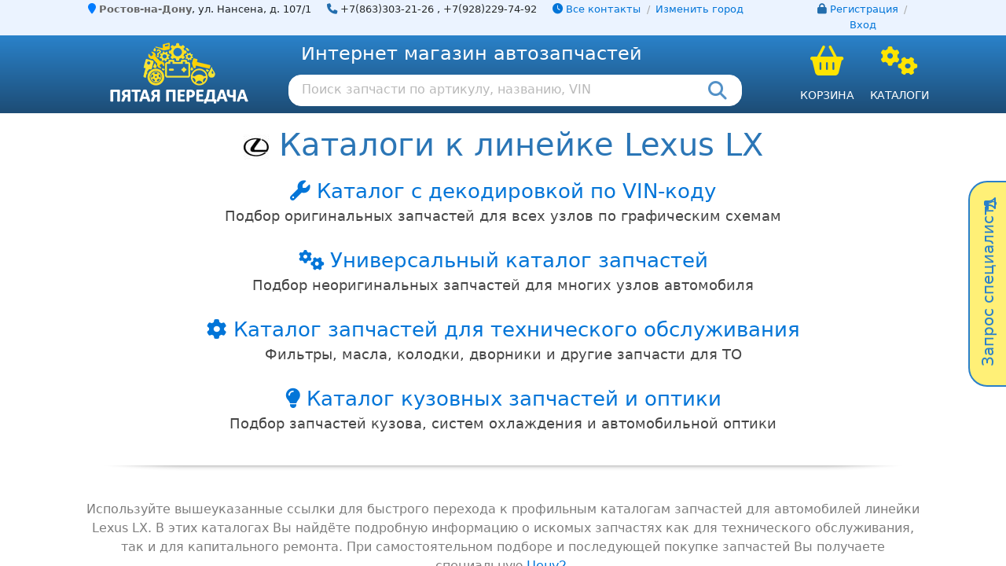

--- FILE ---
content_type: text/html; charset=UTF-8
request_url: https://xn-----7kcgn5cdbagnnnx.xn--80aaaoea1ebkq6dxec.xn--p1ai/pcarscats/lexus/lx
body_size: 17214
content:
<!DOCTYPE html>
<html lang="ru" translate="no">
	<head> 
   	 	<meta name="viewport" content="width=device-width, initial-scale=1, shrink-to-fit=no">
		<meta http-equiv="Content-Type" content="text/html; charset=utf-8">
		<meta name="theme-color" content="#3380BE">
        <meta http-equiv="X-UA-Compatible" content="ie=edge">
        <meta property="og:site_name" content="Пятая передача"/>
        <meta property="og:title" content="Каталоги к линейке lexus lx - в интернет магазине автозапчастей в Ростове-на-Дону | Пятая передача"/>
        <meta property="og:description" content="Профильные каталоги lexus lx. Эти каталоги предназначены для поиска информацию об искомых запчастях как для технического обслуживания, так и для капитального ремонта."/>
        <meta property="og:type" content="website"/>
        <meta property="og:url" content="https://xn-----7kcgn5cdbagnnnx.xn--80aaaoea1ebkq6dxec.xn--p1ai/pcarscats/lexus/lx"/>
        <meta property="og:image" content="https://xn--80aaaoea1ebkq6dxec.xn--p1ai/favicon.svg"/>
        <meta property="og:image:width" content="1200">
        <meta property="og:image:height" content="630">
        <!-- Тег для DUNS-->
<!--        <script language="JavaScript" src="https://dunsregistered.dnb.com/" type="text/javascript"></script>-->
        <meta name="description" content="Профильные каталоги lexus lx. Эти каталоги предназначены для поиска информацию об искомых запчастях как для технического обслуживания, так и для капитального ремонта." /><meta name="keywords" content="lexus, lx, каталоги, узлы, запчасти, каталоги запчастей, купить запчасти, интернет-магазин" />        <link rel="icon" id="favicon" type="image/x-icon" href="/favicon.ico"/>
		<link rel="icon" id="favicon" type="image/x-icon" href="/favicon.svg"/>
        <!-- CSS INCLUDE -->
    <link type="text/css" rel="stylesheet" href="/css/v3/bootstrap/4.0.0.b.2/css/bootstrap.min.1680083840.css" />
<!-- ~CSS INCLUDE --><!-- CSS INCLUDE -->
    <link type="text/css" rel="stylesheet" href="/css/colors-light.min.css" />
    <link type="text/css" rel="stylesheet" href="/css/external/cookieconsent/base.1761059044.css" />
    <link type="text/css" rel="stylesheet" href="/css/external/cookieconsent/light-scheme.css" />
    <link type="text/css" rel="stylesheet" href="/css/external/cookieconsent/consent-modal.css" />
    <link type="text/css" rel="stylesheet" href="/css/external/cookieconsent/preferences-modal.css" />
    <link type="text/css" rel="stylesheet" href="/css/v3/template/style.min.1768310901.css" />
    <link type="text/css" rel="stylesheet" href="/css/v3/template/material.min.1767080670.css" />
    <link type="text/css" rel="stylesheet" href="/css/v3/template/controls.min.1767080670.css" />
    <link type="text/css" rel="stylesheet" href="/css/external/font-awesome/css/all.1753459556.css" />
    <link type="text/css" rel="stylesheet" href="/css/external/font-awesome/css/brands.1753459556.css" />
    <link type="text/css" rel="stylesheet" href="/css/external/font-awesome/css/v4-font-face.css" />
    <link type="text/css" rel="stylesheet" href="/css/v3/template/mobile.min.1767080670.css" />
    <link type="text/css" rel="stylesheet" href="/node_modules/intl-tel-input/build/css/intlTelInput.1724663019.css" />
    <link type="text/css" rel="stylesheet" href="/css/v3/template/tooltip.min.1767080670.css" />
<!-- ~CSS INCLUDE -->        <!-- DISABLED SCRIPTS -->
        <noscript><!-- CSS INCLUDE -->
    <link type="text/css" rel="stylesheet" href="/css/v3/template/noscript.min.1767080670.css" />
<!-- ~CSS INCLUDE --></noscript>
        <!-- ~DISABLED SCRIPTS -->
                <title>Каталоги к линейке lexus lx - в интернет магазине автозапчастей в Ростове-на-Дону | Пятая передача</title>
    </head>
    <body>
    <input type="hidden" id="issue-point-force-select"
           value="">
    <!-- CONTENT -->
			<div class="container-fluid content-container">
                                                <header><!-- Шапка с контактами - все страницы -->
					<div class="row justify-content-center header-gray-row">
						<div class="std-central-container">
							<div class="row">
                                                                    <div class="col-12 col-sm-12 col-md-9 col-lg-9 col-xl-10 contacts-row">
                                            <div class="contacts-logical-block">
                                                <i class="fa fa-map-marker text-primary top-location-marker"></i> <strong class="city-name-strong">Ростов-на-Дону</strong><span class="hidden-lg-down d-none d-xl-inline-block">,  ул. Нансена,  д. 107/1</span>                                            </div>
                                                                                    <div class="contacts-logical-block phones-logical-block-first-row">
														<i class="fa fa-phone top-location-phone"></i> <a
                                                        title="Нажмите, чтобы позвонить"
                                                        href="tel:+7(863)303-21-26">+7(863)303-21-26</a>                                                    <span class="top-location-second-phone">, <a
                                                            title="Нажмите, чтобы позвонить"
                                                            href="tel:+7(928)229-74-92">+7(928)229-74-92</a>
                                                    </span>													</div>
                                                                                    <div class="contacts-logical-block hidden-sm-down d-none d-md-inline-block">
												<a class="heading-all-contacts-link" href="/contacts"><i class="fa fa-clock"></i> Все контакты</a>
                                                <span class="change-office-defis">/</span>
                                                <a href="/changeoffice">Изменить город</a>
                                                                                        </div>
                                        </div>
                                    <div class="col-12 col-sm-2 col-md-3 col-lg-3 col-xl-2 hidden-sm-down d-none d-md-block">
                                            <div class="text-center login-register-toprow">
                                                                                                    <i class="fa fa-lock top-account-user"></i> <a href="/register">Регистрация</a> <span class="login-register-slash-separator">/</span> <a
                                                            href="/login">Вход</a>
                                                                                            </div>
                                        </div>
                                							</div>
                            <div class="row hidden-md-up d-md-none small-devices-top-contacts-menu">
                                <div class="col-6 col-sm-6 small-top-menu-button">
                                    <span><a href="/contacts">Все контакты</a></span>
                                </div>
                                <div class="col-6 col-sm-6 small-top-menu-button">
                                    <span><a href="/changeoffice">Другой офис</a></span>
                                </div>
                                                                    <div class="col-6 col-sm-6 small-top-menu-button">
                                        <span><a href="/login">Вход</a></span>
                                    </div>
                                    <div class="col-6 col-sm-6 small-top-menu-button">
                                        <span><a href="/register">Регистрация</a></span>
                                    </div>
                                                                                                <div class="col-12 small-top-menu-button">
                                    <span><a href="/askmanager"><i class="fa fa-bullhorn"></i> Запрос специалисту</a></span>
                                </div>
                            </div>
						</div>
					</div>
                    <!-- ~Шапка с контактами - все страницы -->

                    <!-- Основное меню -->
					<div class="row justify-content-center header-blue-row">
						<div class="std-central-container heading-row">
							<div class="row">
								<div class="col-12 col-md-3 text-center">
									<a class="navbar-brand" href="/">
										<img src="/images/v3/template/Logo-Minified-Alpha-2.webp" class="logotype d-inline d-md-none"
                                             alt="Пятая передача - магазин и интернет-магазин автозапчастей в Ростове-на-Дону. Автозапчасти по выгодным ценам в наличии и под заказ. | Пятая передача, 5 передача, 5-я передача, пятаяпередача, 5я передача"/>
                                        <img src="/images/v3/template/logo-alpha-w176.webp" class="d-none d-md-inline"
                                             alt="Пятая передача - магазин и интернет-магазин автозапчастей в Ростове-на-Дону. Автозапчасти по выгодным ценам в наличии и под заказ. | Пятая передача, 5 передача, 5-я передача, пятаяпередача, 5я передача"/>
                                    </a>
								</div>
								<div class="col-12 col-md-7 searching-area-column">
									                                        <div class="whats-happened-label text-left">
										Интернет магазин автозапчастей
									</div>                                    <div id="header-searching-string-block" class="top-searching-string-outer">
										<div class="top-searching-string">
											<div class="top-searching-string-left-part">
                                                <div title="Выполнить поиск" style="display: none;" id="make-search-btn" class="make-search-btn"><i class="fa fa-search"></i></div>
                                                <input id="main-partcode-input" type="text" class="searchbox-input" value="" placeholder="Поиск запчасти по артикулу, названию, VIN" autocomplete="off"/>
                                                <div class="fast-input" id="fastInput" style="display: none"></div>
											</div>
											<div class="top-searching-string-right-part">
												<div id="searching-string-loupe" class="searching-loupe">
													<i class="fa fa-search"></i>
												</div>
												<div id="searching-string-cog" title="Настройки поиска" class="searching-cog" style="display: none;">
													<i class="fa fa-cog"></i>
												</div>
												<div id="searching-loader" title="Выполняется поиск..." class="searching-loader" style="display: none;">
													<div class="material-loader">
														<svg class="circular" data-active="no" viewBox="25 25 50 50">
															<circle class="path" cx="50" cy="50" r="20" fill="none" stroke-width="4" stroke-miterlimit="10"/>
														</svg>
													</div>
												</div>
											</div>
										</div>
										<div id="searching-string-properties-expanded-menu-background" class="expanded-searching-props-outer" style="display: none;">
											<div class="expanded-searching-props-inner"></div>
										</div>
									</div>
								</div>
								<div id="tray-btp-cell" class="col-6 col-md-1 tray-and-cats-column">
									<div class="shopping-basket text-center">
										<div class="basket-icon">
											<i class="fa fa-shopping-basket" aria-hidden="true"></i>
											<div class="basket-icon-items-counter">

                                                                                                <div class="basket-icon-items-counter-v2-outer">
                                                    <div class="basket-icon-items-counter-v2" id="tray-topmenu-data" data-nonarchiveitemscount="0"
                                                         data-archiveitemscount="0">
                                                        <div data-role="double-items-counter" class="tray-topmenu-counters-union" style="display: none;">
                                                            <div class="non-archive-items-partcounter" data-role="non-archive-items-counter"
                                                                 title="Количество актуальных товаров в корзине">0</div>
                                                            <div class="archive-and-non-archive-items-separator"></div>
                                                            <div class="archive-items-partcounter" data-role="archive-items-counter"
                                                                 title="Количество архивных товаров в корзине">0</div>
                                                        </div>
                                                        <div data-role="single-items-counter" class="tray-topmenu-counters-single "
                                                            style="display: none;"                                                                                                                     >
                                                                                                                    </div>
                                                    </div>
                                                </div>

                                                
											</div>
										</div>
										<div class="basket-label">
											<a href="/tray">Корзина</a>
										</div>
									</div>
								</div>
								<div id="cats-btp-cell" class="col-6 col-md-1 tray-and-cats-column">
									<div id="topmenu-catalogue-button" data-cats-expanded="no" class="shopping-basket text-center catalogues-button">
										<div class="basket-icon">
											<i class="fa fa-cogs" aria-hidden="true"></i>
										</div>
										<div class="basket-label catalogues-label">
											Каталоги
										</div>
									</div> 
									<div id="topmenu-catalogue-button-expanded-menu-background" class="expanded-menu-open-cats-outer" style="display: none;">
										<div class="expanded-menu-open-cats-inner"></div>
									</div>
								</div>
							</div>
						</div> 
					</div>
                    <!-- ~Основное меню -->
                    <!-- Вкладка "Каталог" -->
					<div id="catalogues-menu" class="row justify-content-center catalogues-menu" style="display: none;">
						<div class="std-central-container heading-row">
                            <div class="row top-menu-catalogues-row">
                                <div class="col-12 top-menu-cats-column">
                                    <div class="top-menu-catalogues-label">
										Оригинальные запчасти с поиском по VIN
									</div>
                                    <div class="top-menu-catalogues-links maintenance-catalogue">
                                        <div class="row">
                                            <div class="col-12 col-md-9">
                                                <div class="row">
                                                    <div class="col-6 col-sm-3 col-md-3 col-lg-2"><span><a href="/originalcat/audi">Audi</a></span></div>
                                                    <div class="col-6 col-sm-3 col-md-3 col-lg-2"><span><a href="/originalcat/bmw">BMW</a></span></div>
                                                    <div class="col-6 col-sm-3 col-md-3 col-lg-2"><span><a href="/originalcat/chevrolet">Chevrolet</a></span></div>
                                                    <div class="col-6 col-sm-3 col-md-3 col-lg-2"><span><a href="/originalcat/chrysler">Chrysler</a></span></div>
                                                    <div class="col-6 col-sm-3 col-md-3 col-lg-2 d-md-none d-lg-block"><span><a href="/originalcat/citroen">Citroen</a></span></div>
                                                    <div class="col-6 col-sm-3 col-md-3 col-lg-2 d-md-none d-lg-block"><span><a href="/originalcat/ford">Ford</a></span></div>
                                                    <div class="col-6 col-sm-3 col-md-3 col-lg-2 d-lg-none"><span><a href="/originalcat/honda">Honda</a></span></div>
                                                    <div class="col-6 col-sm-3 col-md-3 col-lg-2 d-lg-none"><span><a href="/originalcat/hyundai">Hyundai</a></span></div>
                                                    <div class="col-6 col-sm-3 col-md-3 col-lg-2"><span><a href="/originalcat/infiniti">Infiniti</a></span></div>
                                                    <div class="col-6 col-sm-3 col-md-3 col-lg-2"><span><a href="/originalcat/isuzu">Isuzu</a></span></div>
                                                    <div class="col-6 col-sm-3 col-md-3 col-lg-2 d-md-none d-lg-block"><span><a href="/originalcat/jeep">Jeep</a></span></div>
                                                    <div class="col-6 col-sm-3 col-md-3 col-lg-2 d-md-none d-lg-block"><span><a href="/originalcat/kia">KIA</a></span></div>
                                                    <div class="col-6 col-sm-3 col-md-3 col-lg-2"><span><a href="/originalcat/lexus">Lexus</a></span></div>
                                                    <div class="col-6 col-sm-3 col-md-3 col-lg-2"><span><a href="/originalcat/mazda">Mazda</a></span></div>
                                                    <div class="col-6 col-sm-3 col-md-3 col-lg-2 d-lg-none"><span><a href="/originalcat/mercedes">Mercedes</a></span></div>
                                                    <div class="col-6 col-sm-3 col-md-3 col-lg-2 d-lg-none"><span><a href="/originalcat/mitsubishi">Mitsubishi</a></span></div>
                                                    <div class="col-6 col-sm-3 col-md-3 col-lg-2 d-md-none d-lg-block"><span><a href="/originalcat/nissan">Nissan</a></span></div>
                                                    <div class="col-6 col-sm-3 col-md-3 col-lg-2 d-md-none d-lg-block"><span><a href="/originalcat/opel">Opel</a></span></div>
                                                    <div class="col-6 col-sm-3 col-md-3 col-lg-2"><span><a href="/originalcat/peugeot">Peugeot</a></span></div>
                                                    <div class="col-6 col-sm-3 col-md-3 col-lg-2"><span><a href="/originalcat/renault">Renault</a></span></div>
                                                    <div class="col-6 col-sm-3 col-md-3 col-lg-2"><span><a href="/originalcat/skoda">Skoda</a></span></div>
                                                    <div class="col-6 col-sm-3 col-md-3 col-lg-2"><span><a href="/originalcat/ssangyong">SsangYong</a></span></div>
                                                    <div class="col-6 col-sm-3 col-md-3 col-lg-2 d-md-none d-lg-none"><span><a href="/originalcat/subaru">Subaru</a></span></div>
                                                    <div class="col-6 col-sm-3 col-md-3 col-lg-2 d-md-none d-lg-none"><span><a href="/originalcat/suzuki">Suzuki</a></span></div>
                                                    <div class="col-6 col-sm-3 col-md-3 col-lg-2"><span><a href="/originalcat/toyota">Toyota</a></span></div>
                                                    <div class="col-6 col-sm-3 col-md-3 col-lg-2"><span><a href="/originalcat/volkswagen">VolksWagen</a></span></div>
                                                    <div class="col-6 col-sm-3 col-md-3 col-lg-2"><span><a href="/originalcat/volvo">Volvo</a></span></div>
                                                </div>
                                            </div>
                                            <div class="d-none d-md-block d-lg-none col-md-3">
                                                <div class="row">
                                                    <div class="col-6 padding-left-0-always">
                                                        <div class="col-12"><span><a href="/originalcat/honda">Citroen</a></span></div>
                                                        <div class="col-12"><span><a href="/originalcat/jeep">Jeep</a></span></div>
                                                        <div class="col-12"><span><a href="/originalcat/nissan">Nissan</a></span></div>
                                                        <div class="col-12"><span><a href="/originalcat/subaru">Subaru</a></span></div>
                                                    </div>
                                                    <div class="col-6 padding-left-0-always">
                                                        <div class="col-12"><span><a href="/originalcat/ford">Ford</a></span></div>
                                                        <div class="col-12"><span><a href="/originalcat/kia">KIA</a></span></div>
                                                        <div class="col-12"><span><a href="/originalcat/opel">Opel</a></span></div>
                                                        <div class="col-12"><span><a href="/originalcat/suzuki">Suzuki</a></span></div>
                                                    </div>
                                                </div>
                                            </div>
                                            <div class="d-none d-lg-block col-lg-3">
                                                <div class="row">
                                                    <div class="col-6 padding-left-0-always">
                                                        <div class="col-12"><span><a href="/originalcat/honda">Honda</a></span></div>
                                                        <div class="col-12"><span><a href="/originalcat/mercedes">Mercedes</a></span></div>
                                                        <div class="col-12"><span><a href="/originalcat/subaru">Subaru</a></span></div>
                                                    </div>
                                                    <div class="col-6 padding-left-0-always">
                                                        <div class="col-12"><span><a href="/originalcat/hyundai">Hyundai</a></span></div>
                                                        <div class="col-12"><span><a href="/originalcat/mitsubishi">Mitsubishi</a></span></div>
                                                        <div class="col-12"><span><a href="/originalcat/suzuki">Suzuki</a></span></div>
                                                    </div>
                                                </div>
                                            </div>
                                        </div>
                                    </div>
                                </div>
                            </div>
							<div class="row top-menu-catalogues-row">
                                <div class="col-12 col-md-9 top-menu-cats-column">
                                    <div class="top-menu-catalogues-label">Оригинальные запчасти для техобслуживания</div>
                                    <div class="top-menu-catalogues-links maintenance-catalogue">
                                        <div class="row">
                                            <div class="col-6 col-sm-3 col-md-3 col-lg-2"><span><a href="/maintenancecat/acura">Acura</a></span></div>
                                            <div class="col-6 col-sm-3 col-md-3 col-lg-2"><span><a href="/maintenancecat/alfa-romeo">Alfa Romeo</a></span></div>
                                            <div class="col-6 col-sm-3 col-md-3 col-lg-2"><span><a href="/maintenancecat/audi">Audi</a></span></div>
                                            <div class="col-6 col-sm-3 col-md-3 col-lg-2"><span><a href="/maintenancecat/baic">Baic</a></span></div>
                                            <div class="col-6 col-sm-3 col-md-3 col-lg-2"><span><a href="/maintenancecat/belgee">Belgee</a></span></div>
                                            <div class="col-6 col-sm-3 col-md-3 col-lg-2"><span><a href="/maintenancecat/bentley">Bentley</a></span></div>
                                            <div class="col-6 col-sm-3 col-md-3 col-lg-2"><span><a href="/maintenancecat/bmw">Bmw</a></span></div>
                                            <div class="col-6 col-sm-3 col-md-3 col-lg-2"><span><a href="/maintenancecat/brilliance">Brilliance</a></span></div>
                                            <div class="col-6 col-sm-3 col-md-3 col-lg-2"><span><a href="/maintenancecat/buick">Buick</a></span></div>
                                            <div class="col-6 col-sm-3 col-md-3 col-lg-2"><span><a href="/maintenancecat/byd">Byd</a></span></div>
                                            <div class="col-6 col-sm-3 col-md-3 col-lg-2"><span><a href="/maintenancecat/cadillac">Cadillac</a></span></div>
                                            <div class="col-6 col-sm-3 col-md-3 col-lg-2"><span><a href="/maintenancecat/changan">Changan</a></span></div>
                                            <div class="col-6 col-sm-3 col-md-3 col-lg-2"><span><a href="/maintenancecat/chery">Chery</a></span></div>
                                            <div class="col-6 col-sm-3 col-md-3 col-lg-2"><span><a href="/maintenancecat/chevrolet">Chevrolet</a></span></div>
                                            <div class="col-6 col-sm-3 col-md-3 col-lg-2"><span><a href="/maintenancecat/chrysler">Chrysler</a></span></div>
                                            <div class="col-6 col-sm-3 col-md-3 col-lg-2"><span><a href="/maintenancecat/citroen">Citroen</a></span></div>
                                            <div class="col-6 col-sm-3 col-md-3 col-lg-2"><span><a href="/maintenancecat/daewoo">Daewoo</a></span></div>
                                            <div class="col-6 col-sm-3 col-md-3 col-lg-2"><span><a href="/maintenancecat/daihatsu">Daihatsu</a></span></div>
                                            <div class="col-6 col-sm-3 col-md-3 col-lg-2"><span><a href="/maintenancecat/datsun">Datsun</a></span></div>
                                            <div class="col-6 col-sm-3 col-md-3 col-lg-2"><span><a href="/maintenancecat/dodge">Dodge</a></span></div>
                                            <div class="col-6 col-sm-3 col-md-3 col-lg-2"><span><a href="/maintenancecat/dongfeng">Dongfeng</a></span></div>
                                            <div class="col-6 col-sm-3 col-md-3 col-lg-2"><span><a href="/maintenancecat/evolute">Evolute</a></span></div>
                                            <div class="col-6 col-sm-3 col-md-3 col-lg-2"><span><a href="/maintenancecat/exeed">Exeed</a></span></div>
                                            <div class="col-6 col-sm-3 col-md-3 col-lg-2"><span><a href="/maintenancecat/faw">Faw</a></span></div>
                                            <div class="col-6 col-sm-3 col-md-3 col-lg-2"><span><a href="/maintenancecat/fiat">Fiat</a></span></div>
                                            <div class="col-6 col-sm-3 col-md-3 col-lg-2"><span><a href="/maintenancecat/ford">Ford</a></span></div>
                                            <div class="col-6 col-sm-3 col-md-3 col-lg-2"><span><a href="/maintenancecat/ford-usa">Ford USA</a></span></div>
                                            <div class="col-6 col-sm-3 col-md-3 col-lg-2"><span><a href="/maintenancecat/foton">Foton</a></span></div>
                                            <div class="col-6 col-sm-3 col-md-3 col-lg-2"><span><a href="/maintenancecat/gac">Gac</a></span></div>
                                            <div class="col-6 col-sm-3 col-md-3 col-lg-2"><span><a href="/maintenancecat/geely">Geely</a></span></div>
                                            <div class="col-6 col-sm-3 col-md-3 col-lg-2"><span><a href="/maintenancecat/genesis">Genesis</a></span></div>
                                            <div class="col-6 col-sm-3 col-md-3 col-lg-2"><span><a href="/maintenancecat/great-wall">Great Wall</a></span></div>
                                            <div class="col-6 col-sm-3 col-md-3 col-lg-2"><span><a href="/maintenancecat/hafei">Hafei</a></span></div>
                                            <div class="col-6 col-sm-3 col-md-3 col-lg-2"><span><a href="/maintenancecat/haima">Haima</a></span></div>
                                            <div class="col-6 col-sm-3 col-md-3 col-lg-2"><span><a href="/maintenancecat/haval">Haval</a></span></div>
                                            <div class="col-6 col-sm-3 col-md-3 col-lg-2"><span><a href="/maintenancecat/hawtai">Hawtai</a></span></div>
                                            <div class="col-6 col-sm-3 col-md-3 col-lg-2"><span><a href="/maintenancecat/honda">Honda</a></span></div>
                                            <div class="col-6 col-sm-3 col-md-3 col-lg-2"><span><a href="/maintenancecat/hongqi">Hongqi</a></span></div>
                                            <div class="col-6 col-sm-3 col-md-3 col-lg-2"><span><a href="/maintenancecat/hummer">Hummer</a></span></div>
                                            <div class="col-6 col-sm-3 col-md-3 col-lg-2"><span><a href="/maintenancecat/hyundai">Hyundai</a></span></div>
                                            <div class="col-6 col-sm-3 col-md-3 col-lg-2"><span><a href="/maintenancecat/infiniti">Infiniti</a></span></div>
                                            <div class="col-6 col-sm-3 col-md-3 col-lg-2"><span><a href="/maintenancecat/isuzu">Isuzu</a></span></div>
                                            <div class="col-6 col-sm-3 col-md-3 col-lg-2"><span><a href="/maintenancecat/jac">Jac</a></span></div>
                                            <div class="col-6 col-sm-3 col-md-3 col-lg-2"><span><a href="/maintenancecat/jaecoo">Jaecoo</a></span></div>
                                            <div class="col-6 col-sm-3 col-md-3 col-lg-2"><span><a href="/maintenancecat/jaguar">Jaguar</a></span></div>
                                            <div class="col-6 col-sm-3 col-md-3 col-lg-2"><span><a href="/maintenancecat/jeep">Jeep</a></span></div>
                                            <div class="col-6 col-sm-3 col-md-3 col-lg-2"><span><a href="/maintenancecat/jetour">Jetour</a></span></div>
                                            <div class="col-6 col-sm-3 col-md-3 col-lg-2"><span><a href="/maintenancecat/jetta">Jetta</a></span></div>
                                            <div class="col-6 col-sm-3 col-md-3 col-lg-2"><span><a href="/maintenancecat/kaiyi">Kaiyi</a></span></div>
                                            <div class="col-6 col-sm-3 col-md-3 col-lg-2"><span><a href="/maintenancecat/kia">Kia</a></span></div>
                                            <div class="col-6 col-sm-3 col-md-3 col-lg-2"><span><a href="/maintenancecat/land-rover">Land Rover</a></span></div>
                                            <div class="col-6 col-sm-3 col-md-3 col-lg-2"><span><a href="/maintenancecat/lexus">Lexus</a></span></div>
                                            <div class="col-6 col-sm-3 col-md-3 col-lg-2"><span><a href="/maintenancecat/li">Li</a></span></div>
                                            <div class="col-6 col-sm-3 col-md-3 col-lg-2"><span><a href="/maintenancecat/lifan">Lifan</a></span></div>
                                            <div class="col-6 col-sm-3 col-md-3 col-lg-2"><span><a href="/maintenancecat/lincoln">Lincoln</a></span></div>
                                            <div class="col-6 col-sm-3 col-md-3 col-lg-2"><span><a href="/maintenancecat/livan">Livan</a></span></div>
                                            <div class="col-6 col-sm-3 col-md-3 col-lg-2"><span><a href="/maintenancecat/luxgen">Luxgen</a></span></div>
                                            <div class="col-6 col-sm-3 col-md-3 col-lg-2"><span><a href="/maintenancecat/mazda">Mazda</a></span></div>
                                            <div class="col-6 col-sm-3 col-md-3 col-lg-2"><span><a href="/maintenancecat/mercedes">Mercedes</a></span></div>
                                            <div class="col-6 col-sm-3 col-md-3 col-lg-2"><span><a href="/maintenancecat/mercury">Mercury</a></span></div>
                                            <div class="col-6 col-sm-3 col-md-3 col-lg-2"><span><a href="/maintenancecat/mini">Mini</a></span></div>
                                            <div class="col-6 col-sm-3 col-md-3 col-lg-2"><span><a href="/maintenancecat/mitsubishi">Mitsubishi</a></span></div>
                                            <div class="col-6 col-sm-3 col-md-3 col-lg-2"><span><a href="/maintenancecat/nissan">Nissan</a></span></div>
                                            <div class="col-6 col-sm-3 col-md-3 col-lg-2"><span><a href="/maintenancecat/omoda">Omoda</a></span></div>
                                            <div class="col-6 col-sm-3 col-md-3 col-lg-2"><span><a href="/maintenancecat/opel">Opel</a></span></div>
                                            <div class="col-6 col-sm-3 col-md-3 col-lg-2"><span><a href="/maintenancecat/peugeot">Peugeot</a></span></div>
                                            <div class="col-6 col-sm-3 col-md-3 col-lg-2"><span><a href="/maintenancecat/pontiac">Pontiac</a></span></div>
                                            <div class="col-6 col-sm-3 col-md-3 col-lg-2"><span><a href="/maintenancecat/porsche">Porsche</a></span></div>
                                            <div class="col-6 col-sm-3 col-md-3 col-lg-2"><span><a href="/maintenancecat/ravon">Ravon</a></span></div>
                                            <div class="col-6 col-sm-3 col-md-3 col-lg-2"><span><a href="/maintenancecat/renault">Renault</a></span></div>
                                            <div class="col-6 col-sm-3 col-md-3 col-lg-2"><span><a href="/maintenancecat/rover">Rover</a></span></div>
                                            <div class="col-6 col-sm-3 col-md-3 col-lg-2"><span><a href="/maintenancecat/saab">Saab</a></span></div>
                                            <div class="col-6 col-sm-3 col-md-3 col-lg-2"><span><a href="/maintenancecat/saturn">Saturn</a></span></div>
                                            <div class="col-6 col-sm-3 col-md-3 col-lg-2"><span><a href="/maintenancecat/scion">Scion</a></span></div>
                                            <div class="col-6 col-sm-3 col-md-3 col-lg-2"><span><a href="/maintenancecat/seat">Seat</a></span></div>
                                            <div class="col-6 col-sm-3 col-md-3 col-lg-2"><span><a href="/maintenancecat/skoda">Skoda</a></span></div>
                                            <div class="col-6 col-sm-3 col-md-3 col-lg-2"><span><a href="/maintenancecat/smart">Smart</a></span></div>
                                            <div class="col-6 col-sm-3 col-md-3 col-lg-2"><span><a href="/maintenancecat/sollers">Sollers</a></span></div>
                                            <div class="col-6 col-sm-3 col-md-3 col-lg-2"><span><a href="/maintenancecat/ssangyong">Ssangyong</a></span></div>
                                            <div class="col-6 col-sm-3 col-md-3 col-lg-2"><span><a href="/maintenancecat/subaru">Subaru</a></span></div>
                                            <div class="col-6 col-sm-3 col-md-3 col-lg-2"><span><a href="/maintenancecat/suzuki">Suzuki</a></span></div>
                                            <div class="col-6 col-sm-3 col-md-3 col-lg-2"><span><a href="/maintenancecat/tank">Tank</a></span></div>
                                            <div class="col-6 col-sm-3 col-md-3 col-lg-2"><span><a href="/maintenancecat/toyota">Toyota</a></span></div>
                                            <div class="col-6 col-sm-3 col-md-3 col-lg-2"><span><a href="/maintenancecat/volkswagen">Volkswagen</a></span></div>
                                            <div class="col-6 col-sm-3 col-md-3 col-lg-2"><span><a href="/maintenancecat/volvo">Volvo</a></span></div>
                                            <div class="col-6 col-sm-3 col-md-3 col-lg-2"><span><a href="/maintenancecat/vortex">Vortex</a></span></div>
                                            <div class="col-6 col-sm-3 col-md-3 col-lg-2"><span><a href="/maintenancecat/voyah">Voyah</a></span></div>
                                            <div class="col-6 col-sm-3 col-md-3 col-lg-2"><span><a href="/maintenancecat/wey">Wey</a></span></div>
                                            <div class="col-6 col-sm-3 col-md-3 col-lg-2"><span><a href="/maintenancecat/xcite">Xcite</a></span></div>
                                            <div class="col-6 col-sm-3 col-md-3 col-lg-2"><span><a href="/maintenancecat/zeekr">Zeekr</a></span></div>
                                            <div class="col-6 col-sm-3 col-md-3 col-lg-2"><span><a href="/maintenancecat/zotye">Zotye</a></span></div>
                                            <div class="col-6 col-sm-3 col-md-3 col-lg-2"><span><a href="/maintenancecat/vaz">ВАЗ</a></span></div>
                                            <div class="col-6 col-sm-3 col-md-3 col-lg-2"><span><a href="/maintenancecat/gaz">ГАЗ</a></span></div>
                                            <div class="col-6 col-sm-3 col-md-3 col-lg-2"><span><a href="/maintenancecat/zaz">ЗАЗ</a></span></div>
                                            <div class="col-6 col-sm-3 col-md-3 col-lg-2"><span><a href="/maintenancecat/moskvich">Москвич</a></span></div>
                                            <div class="col-6 col-sm-3 col-md-3 col-lg-2"><span><a href="/maintenancecat/tagaz">ТагАЗ</a></span></div>
                                            <div class="col-6 col-sm-3 col-md-3 col-lg-2"><span><a href="/maintenancecat/yaz">УАЗ</a></span></div>
                                        </div>
                                    </div>
                                </div>
								<div class="col-12 col-md-3 top-menu-cats-column">
                                    <div class="top-menu-catalogues-label"><a class="header-cats-jump-commondcat" href="/commondcat">Неоригинальные запчасти</a></div>
									<div id="cdc-header-widget-selector" class="top-menu-catalogues-links cat-2-selectors">
										<div class="selector"><select data-role="year-selector">
                                                <option value="-1">Выберите год</option>
                                                                                                    <option value="2016">2016</option>                                                    <option value="2015">2015</option>                                                    <option value="2014">2014</option>                                                    <option value="2013">2013</option>                                                    <option value="2012">2012</option>                                                    <option value="2011">2011</option>                                                    <option value="2010">2010</option>                                                    <option value="2009">2009</option>                                                    <option value="2008">2008</option>                                                    <option value="2007">2007</option>                                                    <option value="2006">2006</option>                                                    <option value="2005">2005</option>                                                    <option value="2004">2004</option>                                                    <option value="2003">2003</option>                                                    <option value="2002">2002</option>                                                    <option value="2001">2001</option>                                                    <option value="2000">2000</option>                                                    <option value="1999">1999</option>                                                    <option value="1998">1998</option>                                                    <option value="1997">1997</option>                                                    <option value="1996">1996</option>                                                    <option value="1995">1995</option>                                                    <option value="1994">1994</option>                                                    <option value="1993">1993</option>                                                    <option value="1992">1992</option>                                                    <option value="1991">1991</option>                                                    <option value="1990">1990</option>                                                    <option value="1989">1989</option>                                                    <option value="1988">1988</option>                                                    <option value="1987">1987</option>                                                    <option value="1986">1986</option>                                                    <option value="1985">1985</option>                                                    <option value="1984">1984</option>                                                    <option value="1983">1983</option>                                                    <option value="1982">1982</option>                                                    <option value="1981">1981</option>                                                    <option value="1980">1980</option>                                            </select></div>
										<div class="selector"><select disabled="disabled" data-role="brand-selector"><option value="-1">Выберите производителя</option></select></div>
										<div class="selector"><select disabled="disabled" data-role="model-selector"><option value="-1">Выберите модель</option></select></div>
										<div class="selector"><select disabled="disabled" data-role="type-selector"><option value="-1">Выберите модификацию</option></select></div>
									</div>
                                    <div id="cdc-header-widget-output" class="cdc-widget-header-output-block" style="display: none;">
                                        <div class="cdc-index-widget-automobile-card">
                                            <div data-role="automobile-name-mainpart" class="automobile-name-primary">DAEWOO NEXIA седан</div>
                                            <div data-role="automobile-role-minorpart" class="automobile-name-secondary">2008г., 1.5л. CDRi</div>
                                            <div data-role="automobile-catalogue-links" class="links-block">
                                                <div class="heading-cat2-jump-catalogue"><b><a data-role="mobile-tree-link" href="#">Перейти в каталог</a></b></div>
                                                <div><a data-role="change-other-mobile" href="javascript:;">Выбрать другой автомобиль</a></div>
                                            </div>
                                        </div>
                                    </div>
								</div>
							</div>
							<div class="row top-menu-catalogues-row">
                                <div class="col-12 col-sm-6 col-md-3 top-menu-cats-column">
                                    <div class="top-menu-catalogues-label">Масла и техжидкости</div>
                                    <div class="top-menu-catalogues-links">
                                        <span><a href="/liquidscat/engine-oils">Моторные масла</a></span>
                                        <span><a href="/liquidscat/transmission-oils">Трансмиссионные масла</a></span>
                                        <span><a href="/liquidscat/gear-oils">Редукторные масла</a></span>
                                        <span><a href="/liquidscat/hydraulic-fluids">Гидравлические масла</a></span>
                                        <span><a href="/liquidscat/coolants">Охлаждающие жидкости</a></span>
                                        <span><a href="/liquidscat/brake-fluids">Тормозные жидкости</a></span>
                                        <span><a href="/liquidscat/washer-fluids">Жидкости омывателя</a></span>
                                        <span><a href="/liquidscat/sealants">Герметики</a></span>
                                        <span><a href="/liquidscat/greases">Смазки</a></span>
                                    </div>
                                </div>
                                <div class="col-12 col-sm-6 col-md-3 top-menu-cats-column">
                                    <div class="top-menu-catalogues-label">Аккумуляторы, электрика</div>
                                    <div class="top-menu-catalogues-links">
                                        <span><a href="/electricscat/batteries">Аккумуляторы</a></span>
                                        <span><a href="/electricscat/lamps">Лампы</a></span>
                                        <span><a href="/electricscat/sound-signals">Звуковые сигналы</a></span>
                                        <span><a href="/electricscat/circuit-breakers">Предохранители</a></span>
                                    </div>
                                </div>
                                <div class="col-12 col-sm-6 col-md-3 top-menu-cats-column">
                                    <div class="top-menu-catalogues-label">Инструменты</div>
                                    <div class="top-menu-catalogues-links">
                                        <span><a href="/toolscat/dynanometeric-tools">Динамометрические</a></span>
                                        <span><a href="/toolscat/baloon-wrenches">Ключи балонные</a></span>
                                        <span><a href="/toolscat/wrenches">Ключи гаечные</a></span>
                                        <span><a href="/toolscat/spark-plug-wrenches">Ключи свечные</a></span>
                                        <span><a href="/toolscat/oil-filter-wrenches">Ключи для фильтров</a></span>
                                        <span><a href="/toolscat/tools-sets">Наборы инструментов</a></span>
                                        <span><a href="/toolscat/screwdrivers">Отвертки</a></span>
                                        <span><a href="/toolscat/pneumatic-tools">Пневматика</a></span>
                                    </div>
                                </div>
								<div class="col-12 col-sm-6 col-md-3 top-menu-cats-column">
									<div class="top-menu-catalogues-label">Детали кузова + оптика</div>
									<div class="top-menu-catalogues-text">
										<p>
											Акцент каталога сделан на кузовные запчасти, фары и оптику, радиаторы и крупные узлы, трудные в подборе или снятые с производства запчасти.
										</p>
										<div style="height: 0.25rem;"></div>
										<p> 
											Каталог содержит как популярные, так и редкие модели автомобилей, включая автомобили западного производства.
										</p>
									</div>
									<div class="top-menu-catalogues-links jump-to-opticcat">
										<span><a href="/bodypartsnoptcat">Перейти к каталогу</a></span>
									</div>
								</div>
							</div>
                            <div class="row top-menu-catalogues-row">
                                <div class="col-12 col-sm-6 col-md-3 top-menu-cats-column">
                                    <div class="top-menu-catalogues-label">Стеклоочистители</div>
                                    <div class="top-menu-catalogues-links">
                                        <div class="top-menu-catalogues-text">
                                            <p>Подбор дворников по марке и модели автомобиля. Оригинальные и неоригинальные комплекты.</p>
                                        </div>
                                        <div class="top-menu-catalogues-links jump-to-somecat">
                                            <span><a href="/wiperscat2">Перейти к каталогу</a></span>
                                        </div>
                                    </div>
                                </div>
                                <div class="col-12 col-sm-6 col-md-3 top-menu-cats-column">
                                    <div class="top-menu-catalogues-label">Аксессуары</div>
                                    <div class="top-menu-catalogues-links">
                                        <div class="top-menu-catalogues-text">
                                            <p>Сопутствующие автотовары - насосы, домкраты, зарядные устройства, тюнинг, уход за авто.</p>
                                        </div>
                                        <div class="top-menu-catalogues-links jump-to-somecat">
                                            <span><a href="/accessoirescat">Перейти к каталогу</a></span>
                                        </div>
                                    </div>
                                </div>
                                <div class="col-12 col-sm-6 col-md-3 top-menu-cats-column">
                                    <div class="top-menu-catalogues-label">Производители</div>
                                    <div class="top-menu-catalogues-links">
                                        <div class="top-menu-catalogues-text">
                                            <p>
                                                Подробная информация о производителях запчастей - описание, ссылки на каталоги, отзывы.
                                            </p>
                                        </div>
                                        <div class="top-menu-catalogues-links jump-to-somecat">
                                            <span><a href="/manufacturers">Перейти к каталогу</a></span>
                                        </div>
                                    </div>
                                </div>
                                <div class="col-12 col-sm-6 col-md-3 top-menu-cats-column">
                                    <div class="top-menu-catalogues-label">Шины и диски</div>
                                    <div class="top-menu-catalogues-links">
                                        <div class="top-menu-catalogues-text">
                                            <p>Каталоги для подбора легковых и коммерческих шин по размерам, сезонности и параметрам.</p>
                                        </div>
                                        <div class="top-menu-catalogues-links jump-to-somecat">
                                            <span><a href="/wheelscat">Перейти к каталогу</a></span>
                                        </div>
                                    </div>
                                </div>
                                <div class="col-12 col-sm-6 col-md-3 top-menu-cats-column">
                                    <div class="top-menu-catalogues-label">Автомобильные коврики</div>
                                    <div class="top-menu-catalogues-links">
                                        <div class="top-menu-catalogues-text">
                                            <p>Каталог подбора ковриков по модели автомобиля.</p>
                                        </div>
                                        <div class="top-menu-catalogues-links jump-to-somecat">
                                            <span><a href="/carpetscat">Перейти к каталогу</a></span>
                                        </div>
                                    </div>
                                </div>
                                <div class="col-12 col-sm-6 col-md-3 top-menu-cats-column">
                                    <div class="top-menu-catalogues-label">Фаркопы</div>
                                    <div class="top-menu-catalogues-links">
                                        <div class="top-menu-catalogues-text">
                                            <p>Каталог подбора фаркопов по модели автомобиля.</p>
                                        </div>
                                        <div class="top-menu-catalogues-links jump-to-somecat">
                                            <span><a href="/hitchcat">Перейти к каталогу</a></span>
                                        </div>
                                    </div>
                                </div>
                                <div class="col-12 col-sm-6 col-md-3 top-menu-cats-column">
                                    <div class="top-menu-catalogues-label">Защиты</div>
                                    <div class="top-menu-catalogues-links">
                                        <div class="top-menu-catalogues-text">
                                            <p>Каталог подбора защит по модели автомобиля.</p>
                                        </div>
                                        <div class="top-menu-catalogues-links jump-to-somecat">
                                            <span><a href="/protectionscat">Перейти к каталогу</a></span>
                                        </div>
                                    </div>
                                </div>
                                                                    <div class="col-12 col-sm-6 col-md-3 top-menu-cats-column">
                                        <div class="top-menu-catalogues-label">
                                            <a href="/ppartscat" class="header-cats-jump-commondcat">Популярные автозапчасти</a>
                                        </div>
                                        <div class="top-menu-catalogues-text">
                                            <p>
                                                В каталоге содержится информация о популярных автомобильных запчастях и особенностях их замены.
                                            </p>
                                        </div>
                                        <div class="top-menu-catalogues-links jump-to-opticcat">
                                            <span><a href="/ppartscat">Перейти к каталогу</a></span>
                                        </div>
                                    </div>
                                                                    <div class="col-12 col-sm-6 col-md-3 top-menu-cats-column">
                                    <div class="top-menu-catalogues-label">Ремкомплекты Unevix</div>
                                    <div class="top-menu-catalogues-links">
                                        <div class="top-menu-catalogues-text">
                                            <p>Каталог подбора ремкомплектов Unevix по модели автомобиля.</p>
                                        </div>
                                        <div class="top-menu-catalogues-links jump-to-somecat">
                                            <span><a href="/unevixcat">Перейти к каталогу</a></span>
                                        </div>
                                    </div>
                                </div>
                                <div class="col-12 col-sm-6 col-md-3 top-menu-cats-column">
                                    <div class="top-menu-catalogues-label">Стекла</div>
                                    <div class="top-menu-catalogues-links">
                                        <div class="top-menu-catalogues-text">
                                            <p>Каталог подбора стекол по модели автомобиля.</p>
                                        </div>
                                        <div class="top-menu-catalogues-links jump-to-somecat">
                                            <span><a href="/glassescat">Перейти к каталогу</a></span>
                                        </div>
                                    </div>
                                </div>
                                <div class="col-12 col-sm-6 col-md-3 top-menu-cats-column">
                                    <div class="top-menu-catalogues-label">Автоодеяла</div>
                                    <div class="top-menu-catalogues-links">
                                        <div class="top-menu-catalogues-text">
                                            <p>Каталог подбора автомобильных одеял по модели автомобиля.</p>
                                        </div>
                                        <div class="top-menu-catalogues-links jump-to-somecat">
                                            <span><a href="/enginecoverscat">Перейти к каталогу</a></span>
                                        </div>
                                    </div>
                                </div>
                            </div>
						</div>
					</div>

                    <!-- ~Вкладка "Каталог" -->

                    <!-- Оверлей поиска -->
					<div id="searching-menu" class="row justify-content-center searching-menu" style="display: none;">
						<div class="std-central-container heading-row"> 
							<div class="row">
								<div class="col-12 col-md-6 col-lg-3 searching-properties-cell order-1">
									<div class="menusubheader text-center">Как найти запчасти?</div>
									<div class="searching-string-text-data text-center only-link-cell">
                                        <a href="/how-to-find-parts">Инструкция к поиску</a>
									</div>
								</div>  
								<div class="col-12 col-md-12 col-lg-7 flex-md-last order-md-3 order-lg-2">
									<div class="row">
										<div class="col-12 col-md-6 searching-properties-cell main-properties-cell">
											<div class="menusubheader">Режим поиска</div>
											<div class="searching-props-block">
												<div>
													                                                    <select data-role="searching-request-type" id="searching-request-type" disabled>
														<option selected value="CODE">Поиск по артикулу запчасти</option>
														<option  value="NAME" disabled>Поиск по названию запчасти</option>
													</select>
												</div> 
												<div style="display: none;">
													<select data-role="spps-open-evaluation-at-new-page-every-time" >
														<option  value="YES">Поиск в новой вкладке</option>
														<option selected value="NO">Поиск на этой же вкладке</option>
													</select>
												</div>
											</div> 
										</div>
										<div class="col-12 col-md-6 searching-properties-cell searching-samples-cell text-center">
											<div class="menusubheader">Примеры запросов</div>
											<div class="searching-string-text-data searching-examples-block only-link-cell">
                                                <a href="/evaluate/code/OC90">OC90</a>
											</div>
										</div>
									</div> 
								</div>
								<div class="col-12 col-md-6 col-lg-2 flex-lg-last searching-settings-cell order-md-2 order-lg-3">
									<div class="menusubheader searching-history-full text-center">История поиска</div>
									<div class="menusubheader searching-history-short text-center">История</div>
									<div class="searching-string-text-data searching-history-list-outer only-link-cell text-center">
                                                                                    <div class="show-searching-history-btn-cell">
                                                Нет запросов
                                            </div>
                                        									</div>
								</div>
                                							</div>
						</div>
					</div>
                    <!-- ~Оверлей поиска -->
					 
				</header>

                <script id="fast-search-list-hbrs" type="text/x-handlebars-template">
                    <ul id="fastSelect">
                        {{#each data}}
                            {{#unless url}}
                                <li data-type="history">
                                    <span class="current-article">{{request}}</span>
                                    {{#if name}}
                                        - {{name}}
                                    {{/if}}
                                </li>
                            {{/unless}}
                        {{/each}}
                        {{#each data}}
                            {{#if url}}
                                <li data-type="suggestion">
                                    <span class="current-article">{{request}}</span>
                                    {{#if name}}
                                        - <a href="{{url}}">{{name}}</a>
                                    {{/if}}
                                </li>
                            {{/if}}
                        {{/each}}
                    </ul>
                </script>

<main id="content" role="main" class="row justify-content-center">
    <div class="std-central-container">
    <!-- CONTENT STARTS -->

        <div class="row">
            <div class="col-12">
                                <h1 class="text-center">
                    <img src="/images/v3/template/brands-logotypes-optimized/lexus.jpg" alt="Каталоги к автомобилю Lexus LX" /> Каталоги к линейке Lexus LX                </h1>
                <div class="fast-cats-links">
                                                    <a class="model-link-block" href="/originalcat/lexus">
                                    <span class="catlink-name"><i class="fa fa-wrench"></i> Каталог с декодировкой по VIN-коду</span>
                                    <span class="catlink-disclaimer">Подбор оригинальных запчастей для всех узлов по графическим схемам</span>
                                </a>
                                                        <a class="model-link-block" href="/commondcat/lexus?lm=lx">
                                <span class="catlink-name"><i class="fa fa-cogs"></i> Универсальный каталог запчастей</span>
                                <span class="catlink-disclaimer">Подбор неоригинальных запчастей для многих узлов автомобиля</span>
                            </a>
                                                <a class="model-link-block" href="/maintenancecat/lexus?lm=lx">
                                <span class="catlink-name"><i class="fa fa-cog"></i> Каталог запчастей для технического обслуживания</span>
                                <span class="catlink-disclaimer">Фильтры, масла, колодки, дворники и другие запчасти для ТО</span>
                            </a>
                                                <a class="model-link-block" href="/bodypartsnoptcat?lb=lexus&amp;lm=lx">
                                <span class="catlink-name"><i class="fa fa-lightbulb"></i> Каталог кузовных запчастей и оптики</span>
                                <span class="catlink-disclaimer">Подбор запчастей кузова, систем охлаждения и автомобильной оптики</span>
                            </a>
                                        <div class="col-12">
                        <div class="horizontal-separator">
                            <div class="or-spacer">
                                <div class="mask"></div>
                            </div>
                        </div>
                    </div>
                    <div class="pcarscats-promo-information text-center">
                        <p>
                            Используйте вышеуказанные ссылки для быстрого перехода к профильным каталогам запчастей для автомобилей линейки
                            Lexus LX.
                            В этих каталогах Вы найдёте подробную информацию о искомых запчастях как для технического обслуживания, так и для капитального ремонта.
                            При самостоятельном подборе и последующей покупке запчастей Вы получаете специальную <a href="/pricing">Цену2</a>.
                        </p>
                    </div>
                </div>
            </div>
        </div>
					<!-- CONTENT ENDS -->
					</div>
				</main>
				<footer>
                    <!-- CSS INCLUDE -->
    <link type="text/css" rel="stylesheet" href="/css/notification.min.1767080670.css" />
<!-- ~CSS INCLUDE --><!-- JS INCLUDE -->
    <script type="text/javascript" src="/js/jquery/jquery-3.2.1.min.js"></script>
    <script type="text/javascript" src="/js/ws-3.0/jqextend.1747394072.js"></script>
    <script type="text/javascript" src="/engine/modules/g5Event/js/wsclient.1720199905.js"></script>
    <script type="text/javascript" src="/js/ws-3.0/common.1765878051.js"></script>
    <script type="text/javascript" src="/js/helpers/common.1751472599.js"></script>
    <script type="text/javascript" src="/js/ws-3.0/cats.dcat2.js"></script>
    <script type="text/javascript" src="/js/popper/v1/popper.min.1680083843.js"></script>
    <script type="text/javascript" src="/js/notifications.1760979034.js"></script>
    <script type="text/javascript" src="/engine/modules/g5Event/js/instantPopup.1720199905.js"></script>
    <script type="text/javascript" src="/js/handlebars.min-v4.7.7.js"></script>
    <script type="text/javascript" src="/js/helpers/cookie.1748274839.js"></script>
    <script type="text/javascript" src="/js/cookieconsent/cookieconsent.umd.1761059044.js"></script>
    <script type="text/javascript" src="/js/cookieconsent/cookieconsent-config.js"></script>
    <script type="text/javascript" src="/css/v3/bootstrap/4.0.0.b.2/js/bootstrap.min.1680083840.js"></script>
<!-- ~JS INCLUDE -->										<div class="row justify-content-center footer-row">
						<div class="std-central-container">
							<div class="row">
								<div class="col-12 col-sm-6 col-md-6 col-lg-2 col-xl-2">
									<div class="footer-menu-column">
                                        <div><a href="/company">О компании</a></div>
                                        <div><a href="/news">Новости и вакансии</a></div>
                                        <div><a href="/offer">Договор оферта</a></div>
                                        <div><a href="/pdoffer">Политика перс.данных</a></div>
									</div>
								</div>
								<div class="col-12 col-sm-6 col-md-6 col-lg-2 col-xl-2">
									<div class="footer-menu-column">
                                        <div><a href="/changeoffice">Наши магазины</a></div>
                                        <div><a href="https://start.5-gear.ru" target="_blank">Партнерство</a></div>
                                        <div><a href="https://франчайзинг.пятаяпередача.рф" target="_blank">Франчайзинг</a></div>
                                        <div><a href="/corporateprofit">Автосервисам и СТО</a></div>
									</div>
								</div> 
								<div class="col-12 col-sm-6 col-md-6 col-lg-2 col-xl-2">
									<div class="footer-menu-column">
                                        <div><a href="/how-to-find-parts">Как найти запчасти?</a></div>
                                        <div><a href="/articles">Полезные статьи</a></div>
                                        <div><a href="/originalcat">Каталоги по VIN</a></div>
                                        <div><a href="/delivery-and-payments">Оплата и доставка</a></div>
									</div>
								</div>
								<div class="col-12 col-sm-6 col-md-6 col-lg-2 col-xl-2">
									<div class="footer-menu-column">
                                                                                    <div><a href="/login">Вход</a> <span class="footer-non-link-slash">/</span> <a href="/register">регистрация</a></div>
                                        										<div><a href="/partner">Интеграции</a></div>
                                        <div><a href="/callback">Обратная связь</a></div>
										<div class="d-none d-sm-block">
                                            <a id="hide-widgets-button" href="javascript:;" data-vss="VISIBLE">
                                                                                                    Спрятать виджеты
                                                                                            </a>
                                        </div>
									</div>
								</div>
								<div class="col-12 col-lg-1 col-xl-1 mr-2 bottom-counters-row-outer">
                                    								</div>
								<div class="col-12 col-lg-2 col-xl-2">
									<div class="available-on-mobiles">
										<div class="available-icon">
											<a target="_blank" href="https://play.google.com/store/apps/details?id=ru.fifthgear.client"><img src="/images/common/android_bottom_icon.webp" alt="Пятая передача Android" /></a>
										</div>
										<div class="available-icon">
											<a target="_blank" href="https://apps.apple.com/ru/app/id960691477"><img src="/images/common/iosicon.webp" alt="Пятая передача iOs" /></a>
										</div>
                                        <div class="available-icon">
                                            <a target="_blank" href="https://appgallery8.huawei.com/#/app/C102686511"><img src="/images/common/appgallery.webp" alt="Пятая передача iOs" /></a>
                                        </div>
                                        <div class="available-icon">
                                            <a target="_blank" href="https://www.rustore.ru/catalog/app/ru.fifthgear.client"><img src="/images/common/RuStore_badge_white.webp" alt="Пятая передача Android RuStore" /></a>
                                        </div>
									</div>
								</div>
							</div>
							<div class="row">
								<div class="col-12">
									<div class="copyright-row">
										&copy; 2012 ООО "Пятая передача"
									</div>
								</div>
							</div>
						</div> 
					</div>
                    <!-- Yandex.Metrika counter -->
                    <script type="text/javascript" data-category="analytics">
                        (function(m,e,t,r,i,k,a){m[i]=m[i]||function(){(m[i].a=m[i].a||[]).push(arguments)};
                            m[i].l=1*new Date();k=e.createElement(t),a=e.getElementsByTagName(t)[0],k.async=1,k.src=r,a.parentNode.insertBefore(k,a)})
                        (window, document, "script", "https://mc.yandex.ru/metrika/tag.js", "ym");

                        ym(17681431, "init", {
                            clickmap:true,
                            trackLinks:true,
                            accurateTrackBounce:true
                        });
                    </script>
                    <noscript><div><img src="https://mc.yandex.ru/watch/17681431" style="position:absolute; left:-9999px;" alt="" /></div></noscript>
                    <!-- /Yandex.Metrika counter -->
                                                <script type="text/javascript" data-category="analytics">
                                                                    ym(89163132, "init", {
                                        clickmap:true,
                                        trackLinks:true,
                                        accurateTrackBounce:true,
                                        webvisor:true
                                    });
                                                            </script>
                            <noscript>
                                <div>
                                                                            <img src="https://mc.yandex.ru/watch/89163132?ut=noindex" style="..." alt="" />
                                                                    </div>
                            </noscript>
                            <input type="hidden" id="yandexMetric_CounterName" value="yaCounter89163132" />                    <!-- /Yandex.Metrika counter -->
                                        <script type="text/javascript">(function(c,s,t,r,e,a,m){c[e]=c[e]||function(){(c[e].q=c[e].q||[]).push(arguments)},c[e].p=r,a=s.createElement(t),m=s.getElementsByTagName(t)[0],a.async=1,a.src=r,m.parentNode.insertBefore(a,m)})(window,document,'script','https://c.sberlead.ru/clickstream.bundle.js','csa');csa('init', {analyticsId: 'f00679d6-b0bc-4ec5-8c69-0124751082a7'}, true, true);</script>

<!-- Global site tag (gtag.js) - Google Analytics -->
<script async src="https://www.googletagmanager.com/gtag/js?id=UA-49267133-3"></script>
<script>
  window.dataLayer = window.dataLayer || [];
  function gtag(){dataLayer.push(arguments);}
  gtag("js", new Date());

  gtag("config", "UA-49267133-3");
</script>
<!-- Jivosite Messenger-->
<script src="//code-ya.jivosite.com/widget/6I9dCEn6cL" async></script>                </footer>
			</div>
		<!-- ~CONTENT -->
        <!-- WIDGETS -->
                                <div title="Запрос на подбор запчастей специалистом" id="send-vin-widget" class="interactive-widget send-vin-widget" >
                        <a href="/askmanager">
                            <i class="fa fa-bullhorn"></i>
                            <svg height="227" class="svg-text">
                                <text fill="#2a80ca" font-size="20" x="-210" y="30" transform="rotate(270)">Запрос
                                    специалисту
                                </text>
                            </svg>
                        </a>
                    </div>
                    <!-- ~WIDGETS -->
        <!-- DISABLED SCRIPTS -->
            <noscript>
                <div class="noscript-message">
                    <b>В Вашем браузере выключен JavaScript.</b>
                    <p>Часть функционала может быть недоступна или работать неккоретно!</p>
                    <a class="link-to-js-enable" href="http://enable-javascript.com/ru/" target="_blank">Как включить JavaScript?</a>
                </div>
            </noscript>
        <!-- ~DISABLED SCRIPTS -->
		<!-- MODALS -->

			<!-- Модальное окно - требуется уточнение типа поиска - каталожный код или наименование -->
				<div id="need-to-specify-searching-type-additional-modal" style="display: none;">
					<div class="need-to-ask-user-about-searching-type-modal">
						<div class="question-icon"><i class="fa fa-question-circle"></i></div>
						<div class="entered-searching-request" data-role="entered-searching-request">«<span></span>»</div>
						<div class="disclaimer-text">
							Пожалуйста, уточните тип Вашего поискового запроса
						</div>
						<div class="searching-type-variants-buttons" data-role="handly-select-searching-type">
							<div class="fgbutton" data-role="change-searching-type" data-searchingtype="CODE">Я ищу по <b>АРТИКУЛУ</b> запчасти</div>
							<div class="fgbutton" data-role="change-searching-type" data-searchingtype="NAME">Я ищу по <b>НАЗВАНИЮ</b> запчасти</div>
						</div>
					</div>
				</div>
			<!-- ~Модальное окно - требуется уточнение типа поиска - каталожный код или наименование -->
			<!-- Модальное окно - настройка времени проценки -->
				<div id="max-eval-time-settings-modal" style="display: none;">
						<div class="disclaimer-text">
							Вы можете ограничить время проценки для вашего города, введя ниже желаемое значение.
                            В таком случае, время поиска по каталожному коду будет составлять введенное вами значение +/- 2 сек.
                            <br><br>
                            <b class="text-danger">Однако, обращаем внимание, что в случае слишком малого времени поиска результаты могут быть не полными,
                                поскольку часть поставщиков могут не успеть дать ответ за указанное время.</b>
						</div>
                    <div class="form-group row mt-2">
                        <div class="col-12 col-md-12 input-group">
                            <input step="0.5" min="1" placeholder="Максимальное время проценки сек." class="form-control" type="number" id="max-eval-timeout">
                        </div>
                    </div>
					</div>
				</div>
			<!-- ~Модальное окно - настройка времени проценки -->

					<!-- ~MODALS -->
        <!-- LOCAL FRONTEND CONFIG -->
            <div style="display: none !important;" id="common-meta-properties"
                 data-city-id="1"
				                data-domainname="ростов-на-дону.пятаяпередача.рф"
                data-iscommondomain="n"
				data-isevaluationpage="n"
				data-isreferredfrominnerpage="n"
				data-isindexpage="n"
                data-deptpublishstate="1"
                data-recievevinsandords="y"
                data-lowsupplypercentvalue="65"
                data-hasmultipleissuepoints="n"
								                data-forceuseprice1=1></div>
        <!-- ~LOCAL FRONTEND CONFIG -->

                <!-- Товар добавлен в корзину - модальное окно -->
                <div class="modal fade" id="addToCartOnMainPageModal" tabindex="-1" role="dialog" aria-labelledby="addToCartOnMainPageModalLabel" aria-hidden="true">
                    <div class="modal-dialog" role="document">
                        <div class="modal-content">
                            <div class="modal-header">
                                <h5 class="modal-title" id="addToCartOnMainPageModalLabel">Товар добавлен в корзину</h5>
                                <button type="button" class="close" data-dismiss="modal" aria-label="Close">
                                    <span aria-hidden="true">&times;</span>
                                </button>
                            </div>
                            <div class="modal-body">
                                <div id="item-added-to-cart-modal">
                                    <div class="item-added-to-cart-modal-content">
                                        <div data-role="added-item-name" data-itemhash="" data-itemmaxquantity="" data-itemquantitymultiplicator=""></div>
                                        <div data-role="added-item-qty-information" style="display: none;">Отгружается по <span data-role="qty-mpt"></span> шт.</div>
                                        <div data-role="item-quantity-and-supply-additional-info-block">
                                            <div class="d-none" data-role="item-low-supply-percent">Внимание! Вероятность поставки <span data-role="supply-percent-value"></span>%!</div>
                                            <div class="d-none" data-role="item-one-piece-count">Внимание! На остатке 1шт.!</div>
                                        </div>
                                        <div data-role="change-items-count-onfly">
                                            <div data-role="ciq-label" class="hidden-xs-down d-none d-sm-block">Количество:</div>
                                            <div data-role="ciq-actionarea">
                                                <div data-tooltip="Уменьшить количество товара" data-role="ciq-minus" data-numberdirection="decrement"><i class="fa fa-minus"></i></div>
                                                <div data-role="ciq-count"><input class="item-count-input form-control" readonly="readonly" type="number" value="1" min="1" max="10000" step="1" /></div>
                                                <div data-tooltip="Увеличить количество товара" data-role="ciq-plus" data-numberdirection="increment"><i class="fa fa-plus"></i></div>
                                            </div>
                                        </div>
                                        <div data-role="item-added-to-tray-errors-output"></div>
                                    </div>
                                </div>
                            </div>
                            <div class="modal-footer d-flex justify-content-sm-evenly flex-wrap gap-1" style="gap: 1rem">
                                <button type="button" class="btn btn-primary" onclick="location.href='/tray'">Перейти в корзину</button>
                                <button type="button" class="btn btn-secondary" data-dismiss="modal">Продолжить покупки</button>
                            </div>
                        </div>
                    </div>
                </div>
                <!-- ~Товар добавлен в корзину - модальное окно -->
	</body>
</html>

--- FILE ---
content_type: text/css
request_url: https://xn-----7kcgn5cdbagnnnx.xn--80aaaoea1ebkq6dxec.xn--p1ai/css/colors-light.min.css
body_size: 265
content:
:root{--brand-main-color:#0275d8;--scroll-main-color:#4394d9;--scroll-seconary-color:#ebf3ff;--headings-main-color:#2b76b6;--backround-light-color:#e8f1ff;--body-backround-color:#fff;--main-text-color:#212529;--border-light-blue-color:#85c7ff;--contancts-text-color:#292b2c;--light-gray-color:#d3d3d3;--index-bottom-color:#636363;--button-main-color:#fff;--fgbuton-color:#04447b;--fgbuton-bg-color:#fff}

--- FILE ---
content_type: text/css
request_url: https://xn-----7kcgn5cdbagnnnx.xn--80aaaoea1ebkq6dxec.xn--p1ai/css/v3/template/controls.min.1767080670.css
body_size: 2219
content:
.comment{text-align:center!important}.btn-secondary{background-color:#fff;border-color:#ccc;color:#292b2c}.btn-secondary:hover{background-color:#e6e6e6;border-color:#adadad;color:#292b2c}.btn-secondary:not([disabled]):not(.disabled).active,.btn-secondary:not([disabled]):not(.disabled):active,.show>.btn-secondary.dropdown-toggle{background-color:var(--button-main-color);color:#444}.btn-primary{background-color:#0275d8;border-color:#0275d8;color:#fff}.btn-primary:hover{background-color:#025aa5;border-color:#01549b;color:#fff}.fgpbutton{background:var(--button-main-color);border:1px solid #1f70b5;border-radius:1rem;color:#04447b;cursor:pointer;display:block;font-size:1.4rem;margin-top:.5rem;padding:.6rem 1rem;transition:box-shadow .3s ease,background .3s ease,color .3s ease;user-select:none;-moz-user-select:none;-khtml-user-select:none;-webkit-user-select:none;-o-user-select:none}.fgpbutton,a.fgpbutton:hover{text-decoration:none!important}.fgpbutton:hover{background:#ebf3ff!important;box-shadow:0 3px 5px #c7c7c7;color:#00203c!important}.fgpbutton:active{box-shadow:0 0 5px #c7c7c7}.form-control::-webkit-input-placeholder{color:#c3c3c3}.form-control:-moz-placeholder,.form-control::-moz-placeholder{color:#c3c3c3}.form-control:-ms-input-placeholder{color:#c3c3c3}.modal:not(.modal-error) .modal-header{border-top-left-radius:.3rem;border-top-right-radius:.3rem}.modal:not(.modal-error) .modal-footer{border-bottom-left-radius:.3rem;border-bottom-right-radius:.3rem}.btn{border-radius:.375rem}.modal.modal-error .modal-header{background:#ffe4e4;border-top-left-radius:.3rem;border-top-right-radius:.3rem}.modal.modal-error .modal-footer{background:#ffe4e4;border-bottom-left-radius:.3rem;border-bottom-right-radius:.3rem}.modal-buttons-footer-row{display:flex;flex-direction:row;flex-wrap:wrap;justify-content:end;width:100%}.modal-buttons-footer-row button{cursor:pointer;margin-left:.4rem;margin-right:.4rem}.modal-footer{justify-content:center}.btn:active{background:var(--button-main-color);box-shadow:inset 0 1px 6px #bdbdbd}.fgbutton{background:var(--fgbuton-bg-color);border:1px solid #1f70b5;border-radius:1rem;color:var(--fgbuton-color);cursor:pointer;display:block;font-size:1.2rem;margin-top:.5rem;padding:.3rem 1rem .6rem;text-decoration:none!important;transition:box-shadow .3s ease,background .3s ease,color .3s ease,opacity .3s ease;user-select:none;-moz-user-select:none;-khtml-user-select:none;-webkit-user-select:none;-o-user-select:none}.fgbutton.f1x,.fgbutton.f2x{font-size:1.4rem}.fgbutton.f3x{font-size:1.5rem}.fgbutton.f4x{font-size:1.6rem}.fgbutton.f5x{font-size:1.7rem}.fgbutton.f6x{font-size:1.8rem}.fgbutton:hover{background:#ebf3ff!important;box-shadow:0 3px 5px #c7c7c7;color:#00203c;text-decoration:none}.fgbutton:active{box-shadow:0 0 5px #c7c7c7}.fg-afterform-button-container{margin-top:2rem;text-align:center}.fg-afterform-button-container>div{display:inline-block}.fgtable{width:100%}.fgtable>tbody>tr:not([data-fullinfoexpanded=yes]){border-bottom:1px solid #dbeeff}.fgtable>thead>tr{background:#ebf3ff}.fgtable>thead>tr>th{font-size:.8rem!important;font-weight:400;padding-bottom:.3rem!important;text-transform:uppercase}.fgtable>thead>tr>th>i.heading-sort-icon{color:#949494}.fgtable>thead>tr>th[data-sortable=yes]{cursor:pointer;user-select:none;-moz-user-select:none;-khtml-user-select:none;-webkit-user-select:none;-o-user-select:none}.fgtable>thead>tr>.table-long-head{display:block;margin:auto;width:7rem}.fgtable>thead>tr{border-bottom:1px solid #dbeeff}.fgtable>thead>tr>th{font-size:1rem;padding:.2rem .5rem}.fgtable>tbody>tr>td.ahc,.fgtable>thead>tr>th.ahc{display:none!important}.fgtable>tbody>tr:hover{background:#f5f9ff}.fgtable>tbody>tr[data-hidden]{display:none}.fgtable>tbody>tr>td{line-height:130%;padding:.18rem .5rem .2rem}.fgtable>tbody>tr>td .price{font-weight:700;text-align:right}.fgtable>tbody>tr>td .price1{color:#2d4e7c}.fgtable>tbody>tr>td .price i{font-size:90%}.fgtable th.nowrap{var(--button-main-color)-space:nowrap!important}.fgtable tbody tr td #expand-indicator i,.fgtable thead tr th #expand-indicator i,.fgtable thead tr th .fooicon-minus,.fgtable thead tr th .fooicon-plus{color:#106ab7;cursor:pointer}.fg-form{background:#fefeff;border:2px solid #d6ecff;border-radius:2rem;margin:0 auto;padding:1rem;width:45rem}.fg-form label{font-size:1.3rem;line-height:1.45rem;text-align:right}.fg-form .form-group:last-child{margin-bottom:0}.fg-form .circle-right-input,.fg-form .form-group:first-child .input-group-addon,.fg-form .form-group:first-child input:not([type=checkbox]):not(.toggleable-password),.fg-form .form-group:first-child select,.fg-form .form-group:first-child textarea{border-top-right-radius:1rem}.fg-form .form-group:last-child .input-group-addon,.fg-form .form-group:last-child input:not([type=checkbox]):not(.toggleable-password),.fg-form .form-group:last-child select,.fg-form .form-group:last-child textarea{border-bottom-right-radius:1rem}.fg-form .form-group.form-block-ends{border-bottom:2px solid #d6ecff;margin-bottom:1rem;margin-left:-16px;margin-right:-16px;padding-bottom:1rem}[data-obligatoryrow]>div.col-12 input,[data-obligatoryrow]>div.col-12 select{padding-right:2rem}[data-obligatoryrow]>div.col-12:after{color:#888;content:"*";float:right;position:absolute;right:2rem;top:.6rem}[data-obligatoryrow][data-rowwithselect]>div.col-12:after{right:2.5rem}.billing-password-toggle{cursor:pointer}.kv-data-table{background:#ebf3ff;border-radius:1rem;float:none;margin:1.5rem auto;padding:1rem;width:60%}.kv-data-table .property-row{padding-bottom:.4rem;padding-top:.4rem}.kv-data-table .property-row:not(:last-child){border-bottom:1px solid #b5ddff}.kv-data-table .property-row>div{padding-left:2rem;text-align:left}.card-footer,.card-header{background-color:#fbfbfb!important}.card{border:1px solid #dcefff}ul.pagination{justify-content:center}ul.pagination a{cursor:pointer}ul.pagination a.current-page{background:#ebf3ff;font-weight:700}.entity-filtering{background:#f4f9ff;border-radius:1rem;display:inline-block;float:none;margin:.5rem auto 1rem;padding:.5rem 1.5rem .7rem;width:auto}.entity-filtering.opened-filters{width:45%}.entity-filtering .filtering-label{text-align:center}.entity-filtering .filtering-label a{border-bottom:1px solid #cee3f5;color:#0275d8;text-decoration:none!important}.entity-filtering .filtering-row{align-items:center;display:flex;flex-direction:row;justify-content:flex-start;margin-bottom:.5rem;margin-top:.5rem}.entity-filtering .filtering-row>div.filtering-icon{padding-right:.5rem;text-align:center;width:2rem}.entity-filtering .filtering-row>div.filtering-input{padding-left:.5rem;width:calc(100% - 2rem)}.entity-filtering .filtering-row .filtering-input:not(.overrided-input) input,.entity-filtering .filtering-row .filtering-input:not(.overrided-input) select{width:100%}.entity-filtering .filtering-row .inactive-row{opacity:.8}.two-dates-html5-selector{align-items:center;display:flex;flex-direction:row;justify-content:space-between}.two-dates-html5-selector i{display:block;text-align:center;width:1rem}.two-dates-html5-selector input{width:calc(50% - .5rem)}.entity-filtering .clear-filters-row{padding-bottom:.2rem;text-align:center}.entity-filtering .clear-filters-row a{border-bottom:1px solid #cee3f5;text-decoration:none}.some-filters-used-label{color:#ca2a2a;font-size:1.2rem;padding-bottom:2rem;text-align:center}#main-partcode-input::-ms-clear{display:none}

--- FILE ---
content_type: text/css
request_url: https://xn-----7kcgn5cdbagnnnx.xn--80aaaoea1ebkq6dxec.xn--p1ai/css/v3/template/mobile.min.1767080670.css
body_size: 16184
content:
@media (max-width:575px){.std-central-container{width:100%}#content{padding-top:0}.modal-buttons-footer-row button{margin-bottom:5px;margin-top:5px}.paragraphs-list-text p{padding-bottom:.7rem}.std-lined-data{padding-left:1rem;padding-right:1rem}.std-lined-data,.std-lined-data a{font-size:1.2rem}.whitespace-mobilewrap{white-space:normal;word-break:break-all}.fg-form-mobile{padding-top:.5rem!important;width:auto!important}.fg-form-mobile label{text-align:center!important}.fg-form-mobile .form-group:last-child input:not([type=checkbox]),.fg-form-mobile .form-group:last-child select,.fg-form-mobile .form-group:last-child textarea{border-bottom-left-radius:1rem}.fg-form-mobile .circle-right-input,.fg-form-mobile .form-group:first-child input:not([type=checkbox]),.fg-form-mobile .form-group:first-child select,.fg-form-mobile .form-group:first-child textarea{border-top-right-radius:.25rem!important}.kv-data-table{width:95%}.kv-data-table .property-row>div{padding-left:1rem}label.custom-control.custom-checkbox{align-items:center;display:flex;flex-direction:row;justify-content:flex-start;margin-bottom:1.5rem!important}label.custom-control.custom-checkbox .custom-control-indicator{height:1.5rem;left:auto;margin-bottom:.5rem;position:relative;width:3.5rem}.table-mobile-scaled>tbody>tr>td,.table-mobile-scaled>thead>tr>th{font-size:85%;padding:.4rem .5rem .6rem}.table-mobile-scaled>tbody>tr>td:first-child,.table-mobile-scaled>thead>tr>th{padding:.4rem .4rem .6rem}.entity-filtering.opened-filters{width:100%}.nav-tabs .nav-item,.you-havent-entities-yet.small{font-size:1.2rem}.interactive-widget,.tooltip{display:none}#number-lines-brand{margin:0 auto;position:relative;top:1rem}#evaluation-results-outer #official-only{position:relative;text-align:left;top:.8rem}#evaluation-results-outer #official-only .custom-control-description,#evaluation-results-outer #populars-brand-check-block .custom-control-description{width:82%}.logotype{width:15rem}.header-gray-row{padding-bottom:0;padding-top:0}.contacts-row{background:#d8edff}.additional-heading-information-text-row,.contacts-row,.select-office-to-make-actions--header{font-size:1rem;padding-bottom:.3rem;padding-top:.3rem;text-align:center}.select-office-to-make-actions--header--outer{display:none!important}.whats-happened-label{font-size:1.8rem;line-height:normal;overflow:visible;padding-bottom:2rem;padding-right:1rem;text-align:center!important;white-space:normal}.top-searching-string-outer{background:#1c6cb1;margin-left:-15px;margin-right:-15px;padding:2rem}.expanded-menu-open-cats-outer .expanded-menu-open-cats-inner{height:7.5rem;top:-6.8rem}.top-searching-string-outer .top-searching-string .top-searching-string-left-part{width:85%}.top-searching-string-outer .top-searching-string .top-searching-string-right-part{width:15%}.expanded-searching-props-outer .expanded-searching-props-inner{height:7rem;margin-left:-32px;margin-right:-32px;top:-4.9rem}.searching-menu .heading-row{padding-top:0}body[data-searching-menu-expanded=yes] .header-blue-row>div.heading-row{padding-bottom:0}.searching-menu .menusubheader{font-size:1.7rem!important;text-align:center}.searching-menu .searching-properties-cell{padding-bottom:1.5rem}.custom-control-description,.searching-menu .searching-history-list>div>div,.searching-menu .searching-string-text-data,.searching-menu .searching-string-text-data a{font-size:1rem;margin-left:.5rem}.searching-menu .searching-string-text-data .custom-control-indicator{top:.6rem}.searching-menu .searching-string-text-data label{padding-bottom:.3rem}.searching-menu .searching-props-block select{margin-bottom:.5rem;width:100%}.searching-menu .searching-menu-options-dephis{display:none}.searching-menu .searching-examples-block{font-size:1.3rem}.searching-menu .searching-examples-block>div,.searching-menu .searching-history-list>div,.show-searching-history-btn-cell{padding-bottom:.5rem;text-align:center}.tray-and-cats-column{margin-top:1.8rem}.shopping-basket .basket-label{font-size:1.2rem}.shopping-basket .basket-icon i{font-size:3rem}.shopping-basket .basket-icon-items-counter .basket-icon-items-counter-content{font-size:1rem;height:1.7rem;width:1.7rem}.top-menu-cats-column:not(:last-child){padding-bottom:2rem}.catalogues-menu .top-menu-cats-column:hover{background:transparent;box-shadow:none!important}.catalogues-menu .top-menu-cats-column:hover a,.catalogues-menu .top-menu-cats-column:hover p{text-shadow:none!important}.catalogues-menu .top-menu-cats-column .top-menu-catalogues-links.cat-2-selectors .selector select{width:95%}.top-menu-cats-column:not(:last-child){padding-bottom:2.3rem}.catalogues-menu .top-menu-cats-column .top-menu-catalogues-links span{margin-bottom:.4rem;margin-top:.4rem}.catalogues-menu .top-menu-cats-column .top-menu-catalogues-label{font-size:1.7rem}.catalogues-menu .top-menu-cats-column .top-menu-catalogues-links span a{font-size:1.4rem}.catalogues-menu .top-menu-cats-column .top-menu-catalogues-text{font-size:1.3rem}.catalogues-menu .cdc-widget-header-output-block,.cats-in-developing-link{font-size:1.4rem}.catalogues-menu .cdc-widget-header-output-block .links-block div{padding-bottom:.3rem;padding-top:.3rem}.small-devices-top-contacts-menu .small-top-menu-button{font-size:1.3rem}.first-page-horizontal-separator{padding-top:1.9rem}.index-contacts{background:#ebf3ff;margin-left:-15px;margin-right:-15px;padding-top:0}.index-contacts-inner{border:none;padding-top:1.5rem}.index-contacts .city-name{font-size:1.6rem}.index-contacts .phone-row{font-size:1.8rem;padding-top:.4rem}.index-contacts .email-row{font-size:1.6rem;padding-bottom:.4rem;word-break:break-all}.index-contacts .show-all-contacts>div{font-size:1.5rem}.index-contacts .show-all-contacts{margin-top:1rem}.index-text-top{padding-bottom:0}.index-text-top h2,.popular-mobile-brands-catalogues h3{font-size:1.8rem;line-height:130%;text-align:center}.index-bottom-text p,.index-text-top p{font-size:1.3rem}.index-text-top p{margin-bottom:0;padding-bottom:0}.index-bottom-text{padding-left:.8rem;padding-right:.8rem}.index-att-main-variants-mobile{text-align:center}.index-att-main-variants-mobile .invariant-cube-label .first-sublabel{font-size:2rem;line-height:120%}.index-att-main-variants-mobile .invariant-cube:not(.send-vin-button){border-radius:2rem;display:inline-block;margin-top:2rem;padding:1.2rem 1.5rem}.index-att-main-variants-mobile .invariant-cube.send-vin-button{border-radius:2rem;display:inline-block;margin-top:1rem;padding:1.2rem 1.5rem}.index-invariant-cubes-small-sizes>div{padding-left:0;padding-right:0}.catalogues .cat-cell .cat-cell-inner .cell-image:not(.tools-cat-index-image){align-items:center;display:flex;flex-direction:row;justify-content:center}.catalogues .cat-cell .cat-cell-inner .cell-image.tools-cat-index-image{align-items:flex-end;display:flex;flex-direction:row;justify-content:center}.catalogues .cat-cell .cat-cell-inner .cell-label{font-size:1.3rem}.catalogues .cat-cell-inner.common-big-catalogue .indexcat-selector{border-top-left-radius:2rem;position:inherit;width:100%}.catalogues .cat-cell-inner.common-big-catalogue .gc2cat-img{height:9rem}.catalogues .cat-cell-inner.common-big-catalogue .indexcat-selector .selector-row.select-year-selector select{border-top-left-radius:.5rem}.popular-mobile-brands-catalogues h3 i{font-size:1.4rem}.popular-mobile-brands-catalogues .row>div{text-align:center}.popular-mobile-brands-catalogues .brand-name{font-size:1.5rem}.popular-mobile-brands-catalogues .brand-models-list span{font-size:1.4rem;margin-bottom:.2rem;margin-top:.2rem}.index-promo-row .index-price2-text .caption-text{line-height:130%}.index-promo-row .index-price2-text .description-text{font-size:1.3rem;line-height:170%;padding-top:1rem}.lpab-column{padding-top:1rem}.lpab-column.now-watching{padding-top:2rem}.last-purchases-and-searches .lpab-content .lpab-row>div.lpab-text{display:inline;word-break:break-all}.last-purchases-and-searches .lpab-content .lpab-row>div.lpab-price{display:inline;float:none;margin-left:.5rem}.index-special-offers .index-offers-body>div.row>div{padding-bottom:1.5rem;padding-top:1.5rem}.index-special-offers .promo-offer .label-cell,.index-special-offers .promo-offer .make-purchase button,.index-special-offers .promo-offer .specoffers-on-stock{font-size:1.3rem}.index-special-offers .promo-offer .image-cell img{max-width:70%}.index-special-offers .index-offers-row{align-items:center;flex-wrap:nowrap;overflow-x:visible;overflow-y:hidden;position:relative}.bottom-promo-block .row .promo-cell:not(:last-child){padding-bottom:3rem}.bottom-promo-block .promo-cell div .label-text{font-size:2rem}.bottom-promo-block .promo-cell .text-info-rcell .rcell-options a,.bottom-promo-block .promo-cell div .text-comment{font-size:1.5rem}.page-article h1{word-break:break-all}.bank-payments-page .legal-data-table .tablerow .label-cell{width:100%}.sendvin-page .sendvin-form-outer .sendvin-form-first-border,.sendvin-page .sendvin-form-outer .sendvin-form-second-border{border:none;padding:0}.sendvin-page .sendvin-form-outer .sendvin-form-second-border{width:auto}.sendvin-page .sendvin-form-outer .sendvin-form label{padding-bottom:1rem;padding-top:0;text-align:center!important}.sendvin-page .sendvin-form-outer .sendvin-form textarea{border-bottom-left-radius:1rem}.sendvin-page-ext .sendvin-form-outer .sendvin-form .form-group:last-child textarea{border-bottom-right-radius:1rem;border-top-right-radius:.25rem}.sendvin-page .sendvin-form-outer .send-vin-button{width:auto}.sendvin-page .sendvin-promo-info-cell:not(.sendvin-promo-info-cell-first-child){padding-top:0}.sendvin-page .send-vin-accept-offer-and-confidentials label .custom-control-indicator{top:.55rem}.sendvin-page .send-vin-accept-offer-and-confidentials>div label{margin-bottom:1rem;padding-left:.5rem}.sendvin-page .sendvin-form-outer .sendvin-form .form-group:first-child input{border-top-left-radius:.25rem;border-top-right-radius:.25rem}.sendvin-page .sendvin-form-outer .sendvin-form .sliced-inputs{flex-direction:column}.sendvin-page .sendvin-form-outer .sendvin-form .sliced-inputs.triple-inputs>input,.sendvin-page .sendvin-form-outer .sendvin-form .sliced-inputs.triple-inputs>select,.sendvin-page .sendvin-form-outer .sendvin-form .sliced-inputs>input,.sendvin-page .sendvin-form-outer .sendvin-form .sliced-inputs>select{border-radius:.25rem!important;margin-bottom:1rem;width:100%}.sendvin-page .sendvin-form-outer .sendvin-form #automobile-year{margin-bottom:0}.sendvin-page-ext .user-contacts-block{width:100%}.sendvin-page-ext .user-contacts-block .sender-primary-data{border-bottom:1px solid #deebff}.sendvin-page-ext .user-contacts-block .sender-contacts-row #user-email{border-bottom-left-radius:1rem!important;border-bottom-right-radius:1rem!important;margin-bottom:0}.sendvin-page-ext .sendvin-form-outer .sendvin-form .first-automobile-data-cell{border-right:none}.sendvin-page-ext .user-contacts-block #user-first-name{border-top-right-radius:.25rem!important}.sendvin-page-ext .user-contacts-block #user-last-name{border-top-left-radius:.25rem!important}.sendvin-page-ext .select-request-source-outer,.sendvin-page-ext .select-user-automobile-outer{width:100%}.sendvin-page-ext #engine-volume{margin-bottom:0}.sendvin-page-ext .vin-length-counter{font-size:1.1rem;right:3.2rem;top:.3rem}.sendvin-page-ext #automobile-vin{padding-right:6.2rem}.evaluation-results .data-output-block .manufacturers-selector .manufacturer-hc{padding:.3rem .7rem!important}.evaluation-results .search-in-process-please-wait{padding-bottom:0}.evaluation-results .partcode-searching-results .data-output-block .offers-table .evaluation-results-table thead tr th.ert-th-infos{width:1rem}.evaluation-results .partcode-searching-results .data-output-block .offers-table .evaluation-results-table thead tr th.ert-th-price{padding-right:0}.evaluation-results .partcode-searching-results .data-output-block .offers-table .evaluation-results-table thead tr th.ert-th-purchase{width:4rem}.evaluation-results .partcode-searching-results .data-output-block .offers-table .evaluation-results-table>tbody>tr>td.evr-p-n,.evaluation-results .partcode-searching-results .data-output-block .offers-table .evaluation-results-table>tbody>tr>td:nth-child(2),.evaluation-results .partcode-searching-results .data-output-block .offers-table .evaluation-results-table>tbody>tr>td:nth-child(3),.evaluation-results .partcode-searching-results .data-output-block .offers-table .evaluation-results-table>tbody>tr>td:nth-child(4),.evaluation-results .partcode-searching-results .data-output-block .offers-table .evaluation-results-table>tbody>tr>td:nth-child(7),.evaluation-results .partcode-searching-results .data-output-block .offers-table .evaluation-results-table>thead>tr>th:nth-child(2),.evaluation-results .partcode-searching-results .data-output-block .offers-table .evaluation-results-table>thead>tr>th:nth-child(3),.evaluation-results .partcode-searching-results .data-output-block .offers-table .evaluation-results-table>thead>tr>th:nth-child(4),.evaluation-results .partcode-searching-results .data-output-block .offers-table .evaluation-results-table>thead>tr>th:nth-child(7),.evaluation-results .partcode-searching-results .data-output-block .offers-table .evaluation-results-table>thead>tr>th[data-role=item-provider]{display:none}.evaluation-results .partcode-searching-results .data-output-block .offers-table .evaluation-results-table>tbody>tr>td{padding:.5rem .3rem .6rem}.evaluation-results .partcode-searching-results .data-output-block .offers-table .evaluation-results-table>tbody>tr>td:first-child{padding-left:.5rem}.evaluation-results .partcode-searching-results .data-output-block .offers-table .evaluation-results-table>tbody>tr>td>i{font-size:130%;position:relative;top:.1rem}.evaluation-results .partcode-searching-results .data-output-block .offers-table .evaluation-results-table>tbody>tr>td:first-child{font-size:80%}.evaluation-results .partcode-searching-results .data-output-block .offers-table .evaluation-results-table>tbody>tr>td [data-role=make-purchase] span{display:none}.evaluation-results .partcode-searching-results .data-output-block .offers-table .evaluation-results-table>tbody>tr>td:nth-child(6){text-align:center}.evaluation-results .partcode-searching-results .data-output-block .offers-table .evaluation-results-table>tbody>tr>td .price2 i{display:none}.evaluation-results .partcode-searching-results .data-output-block .offers-table .evaluation-results-table>tbody>tr>td [data-role=make-purchase]{margin-left:0}.evaluation-results .partcode-searching-results .data-output-block .offers-table .evaluation-results-table>tbody>tr[data-role=show-more-offers-cell-row]>td div{font-size:1.2rem!important;line-height:normal}.evaluation-results .name-searching-results .results-variations .nsr-cell .nsr-meta-params table tr.nsr-param td.nsr-param-val{word-break:break-all}.evaluation-results .partcode-searching-results .data-output-block .offers-table .evaluation-results-table tbody tr[data-isaddedtotray=yes] [data-role=item-into-tray-label]{text-align:center}.vinresponse-items-table>tbody>tr>td:nth-child(2),.vinresponse-items-table>tbody>tr>td:nth-child(3),.vinresponse-items-table>tbody>tr>td:nth-child(5),.vinresponse-items-table>tbody>tr>td:nth-child(6),.vinresponse-items-table>tbody>tr>td:nth-child(7),.vinresponse-items-table>thead>tr>th:nth-child(2),.vinresponse-items-table>thead>tr>th:nth-child(3),.vinresponse-items-table>thead>tr>th:nth-child(5),.vinresponse-items-table>thead>tr>th:nth-child(6),.vinresponse-items-table>thead>tr>th:nth-child(7){display:none}.vinresponse-items-table>tbody>tr>td:nth-child(2),.vinresponse-items-table>tbody>tr>td:nth-child(3){word-break:break-all}.vinresponse-how-to-purchase .contacts-fast>span{display:block;font-size:1.5rem;padding-bottom:.3rem;padding-top:.3rem}.vinresponse-items-table .check-vin-response-item-label{align-items:flex-start!important;padding-left:0;padding-top:.5rem}.vinresponse-items-table>tbody>tr>td:first-child{font-size:80%}label.custom-control.custom-checkbox.check-vin-response-item-label{margin-bottom:.5rem!important}table.tray-items-table>tbody>tr>td:nth-child(11),table.tray-items-table>tbody>tr>td:nth-child(2),table.tray-items-table>tbody>tr>td:nth-child(3),table.tray-items-table>tbody>tr>td:nth-child(4),table.tray-items-table>tbody>tr>td:nth-child(6),table.tray-items-table>tbody>tr>td:nth-child(7),table.tray-items-table>tbody>tr>td:nth-child(8),table.tray-items-table>tbody>tr>td:nth-child(9),table.tray-items-table>thead>tr>th:nth-child(11),table.tray-items-table>thead>tr>th:nth-child(2),table.tray-items-table>thead>tr>th:nth-child(3),table.tray-items-table>thead>tr>th:nth-child(4),table.tray-items-table>thead>tr>th:nth-child(6),table.tray-items-table>thead>tr>th:nth-child(7),table.tray-items-table>thead>tr>th:nth-child(8),table.tray-items-table>thead>tr>th:nth-child(9){display:none}table.tray-items-table>tbody>tr>td:nth-child(5){word-break:break-all}table.tray-items-table>tbody>tr>td:nth-child(3){font-size:80%}table.tray-items-table .ev-item-params{text-align:left}table.tray-items-table>tbody>tr>td:nth-child(10),table.tray-items-table>thead>tr>th:nth-child(10){padding-left:0}.tray-page .item-partcode-to-reevaluation{justify-content:center}.tray-page .tray-items-table .custom-checkbox{align-items:center;justify-content:center;margin-bottom:0!important;min-height:1.2rem;top:4px!important;width:2rem}.order-sended-page .how-to-make-payment-paragraph{font-size:1.2rem}.order-sended-page .sended-successfully-results-link--link a{word-break:break-all}.order-details-page .order-details-common-info .common-info-columncell .common-info-row>span.cell-label,.order-details-page .order-details-common-info .common-info-columncell .common-info-row>span.cell-value{width:100%}.order-details-page .order-details-common-info .common-info-columncell .common-info-row{padding-bottom:1rem;text-align:center}.order-details-page .make-order-payment-row .make-payment-buttons-outer .fgbutton{margin-bottom:1rem}.ordered-items-table>tbody>tr>td:first-child,.ordered-items-table>tbody>tr>td:nth-child(10),.ordered-items-table>tbody>tr>td:nth-child(11),.ordered-items-table>tbody>tr>td:nth-child(2),.ordered-items-table>tbody>tr>td:nth-child(3),.ordered-items-table>tbody>tr>td:nth-child(5),.ordered-items-table>tbody>tr>td:nth-child(6),.ordered-items-table>tbody>tr>td:nth-child(7),.ordered-items-table>tbody>tr>td:nth-child(8),.ordered-items-table>thead>tr>th:first-child,.ordered-items-table>thead>tr>th:nth-child(10),.ordered-items-table>thead>tr>th:nth-child(11),.ordered-items-table>thead>tr>th:nth-child(2),.ordered-items-table>thead>tr>th:nth-child(3),.ordered-items-table>thead>tr>th:nth-child(5),.ordered-items-table>thead>tr>th:nth-child(6),.ordered-items-table>thead>tr>th:nth-child(7),.ordered-items-table>thead>tr>th:nth-child(8){display:none}.ordered-items-table .ev-item-params{text-align:left}.ordered-items-table>tbody>tr>td:nth-child(2),.ordered-items-table>tbody>tr>td:nth-child(4){word-break:break-all}.sendorder-page .sendorder-data-form .cornered-border-right input,.sendorder-page .sendorder-data-form .cornered-border-right select{border-bottom-left-radius:1rem}.sendorder-page .select-address-on-map-icon{left:.5rem;position:relative}.tabled-item-name{width:12rem}.order-details-page .make-order-payment-row .fgpbutton{margin-bottom:1.5rem!important}.billing-page.account-page.orders-page .my-orders-area .order-card .grouped-order-assembled-info-row{font-size:1.2rem}.order-total-at-params .info-num-cell>div{font-size:1.2rem;padding-bottom:.5rem;padding-top:.5rem}.manufacturer-info-page .manufacturer-logo-and-name-block{padding-top:1.5rem}.manufacturer-info-page .manufacturer-properties-table-outer .manufacturer-properties-table{width:95%}.manufacturer-info-page .manufacturer-properties-table-outer .manufacturer-properties-table .mfr-property-row>div{padding-left:1rem}.manufacturer-info-page .manufacturer-properties-table-outer .mfr-property-row>div{padding-bottom:.3rem;padding-top:.3rem}.manufacturer-info-page .manufacturer-properties-table-outer .mfr-property-row .links-cell{word-break:break-all}.manufacturer-info-page .manufacturer-replies .consumer-reply-primary-meta{padding-bottom:.5rem}.manufacturers-list-page .manufacturers-list{padding-left:1rem;padding-right:1rem}.manufacturers-list-page .manufacturers-list .heading-literal{font-size:1.2rem}.manufacturers-list-page .manufacturers-list .literal-manufacturers .mfr-link-cell{font-size:1.2rem;padding-bottom:.4rem;padding-top:.4rem}.manufacturers-list-page .manufacturers-info-disclaimer{padding-left:1rem;padding-right:1rem}.materials-list-page .materials-linked-list .material-list-head{font-size:1.4rem}.wgt-select-office-first h1{font-size:2rem;padding-top:1rem}.departments-list .next-department-link a,.departments-list .next-letter-character{font-size:1.4rem}.departments-list .next-department-link{padding-bottom:.4rem;padding-top:.4rem}.personal-data-agreement h1{font-size:2rem;padding-top:1rem}.personal-data-agreement h1 span{word-break:break-all}.catalogue-list-page .automobiles-brand-block .heading-literal{font-size:1.4rem;text-align:left}.catalogue-list-page .automobile-model-link-cell{font-size:1.2rem;padding-bottom:.7rem;padding-top:.3rem;text-align:left}.body-and-optic-catalogue-automobile-page .body-and-optics-catalogue-parts-table>tbody>tr>td:first-child,.body-and-optic-catalogue-automobile-page .body-and-optics-catalogue-parts-table>tbody>tr>td:nth-child(4),.body-and-optic-catalogue-automobile-page .body-and-optics-catalogue-parts-table>thead>tr>th:first-child,.body-and-optic-catalogue-automobile-page .body-and-optics-catalogue-parts-table>thead>tr>th:nth-child(4){display:none}.body-and-optic-catalogue-automobile-page .likeless-automobiles-block .likeless-automobile-card{padding-bottom:1rem}.body-and-optic-catalogue-automobile-page .likeless-automobiles-block .automobile-image{padding-bottom:.5rem}.body-and-optic-catalogue-automobile-page .likeless-automobiles-block .automobile-name{font-size:1.2rem}.delivery-and-payments-page .delivery-and-payments-section .payments-top-disclaimer{padding-bottom:.7rem}.delivery-and-payments-page .delivery-and-payments-section .primary-payments-rules-self-order-and-manager-order>span{display:block;padding-bottom:.7rem;padding-top:.7rem}.dcat-page.dcat-automobiles-tree-page .type-details-tree-area{padding:1rem}.dcat-page.dcat-automobiles-tree-page .type-details-tree-area .tree-node{font-size:1.4rem;padding-bottom:.5rem;padding-top:.5rem}.billing-page.login-page .forgot-password-and-register-links{align-items:center;flex-direction:column;justify-content:flex-start}.billing-page.login-page .forgot-password-and-register-links a{display:block;font-size:1.4rem;margin-bottom:.6rem;margin-top:.6rem;text-align:center;width:100%}.dcat-automobiles-models-table>tbody>tr>td:first-child,.dcat-automobiles-models-table>tbody>tr>td:nth-child(3),.dcat-automobiles-models-table>tbody>tr>td:nth-child(4),.dcat-automobiles-models-table>thead>tr>th:first-child,.dcat-automobiles-models-table>thead>tr>th:nth-child(3),.dcat-automobiles-models-table>thead>tr>th:nth-child(4){display:none}.dcat-automobile-types-table{table-layout:fixed}.dcat-automobile-types-table>tbody>tr>td,.dcat-automobile-types-table>thead>tr>th{word-wrap:break-word}.dcat-page.detail-information-card-page .supplied-automobiles-models .supplied-automobiles-brand-selection{width:70%!important}.dcat-automobile-types-table>tbody>tr>td:nth-child(2){word-break:break-all}.dcat-automobile-types-table>tbody>tr>td:nth-child(10),.dcat-automobile-types-table>tbody>tr>td:nth-child(11),.dcat-automobile-types-table>tbody>tr>td:nth-child(4),.dcat-automobile-types-table>tbody>tr>td:nth-child(5),.dcat-automobile-types-table>tbody>tr>td:nth-child(6),.dcat-automobile-types-table>tbody>tr>td:nth-child(8),.dcat-automobile-types-table>tbody>tr>td:nth-child(9),.dcat-automobile-types-table>thead>tr>th:nth-child(10),.dcat-automobile-types-table>thead>tr>th:nth-child(11),.dcat-automobile-types-table>thead>tr>th:nth-child(4),.dcat-automobile-types-table>thead>tr>th:nth-child(5),.dcat-automobile-types-table>thead>tr>th:nth-child(6),.dcat-automobile-types-table>thead>tr>th:nth-child(8),.dcat-automobile-types-table>thead>tr>th:nth-child(9){display:none}.dcat-automobile-types-table>tbody>tr>td:nth-child(4),.dcat-automobile-types-table>thead>tr>th:nth-child(3){width:4rem!important}.tree-node-variants-table>tbody>tr>td:nth-child(3),.tree-node-variants-table>tbody>tr>td:nth-child(4),.tree-node-variants-table>thead>tr>th:nth-child(3),.tree-node-variants-table>thead>tr>th:nth-child(4){display:none}.tree-node-variants-table>tbody>tr>td:first-child,.tree-node-variants-table>tbody>tr>td:nth-child(2){word-break:break-all}.catalogues .cat-cell-inner.common-big-catalogue .indexcat-selector.indexcat-cdc-output .cdc-index-widget-automobile-card .automobile-name-primary{font-size:1.4rem;word-break:break-all}.catalogues .cat-cell-inner.common-big-catalogue .indexcat-selector.indexcat-cdc-output .cdc-index-widget-automobile-card .automobile-name-secondary{font-size:1.2rem}.catalogues .cat-cell-inner.common-big-catalogue .indexcat-selector.indexcat-cdc-output .cdc-index-widget-automobile-card .links-block a{font-size:1.2rem;padding-bottom:.5rem;padding-top:.5rem}.merchant-main .merchant-form .aggree-with-rules label{margin-top:.3rem}.merchant-success .links-variants a,.merchant-unsuccess .links-variants a{font-size:1.2rem;padding-bottom:.5rem;padding-top:.5rem;width:100%}.about-company-page.media-block .photo-pagelarge{padding:17rem 1rem}.office-images-tail .grid-item{padding-left:0;padding-right:0;width:100%}.how-to-find-parts-separator-blue .first-fgbutton{margin-bottom:1rem}.pricing-page .price2-column{margin-top:2.5rem}.billing-page.account-page .personal-account-primary-data-panel>div{font-size:1.3rem;padding-bottom:.5rem;padding-top:.5rem}.billing-page.account-page.orders-page .my-orders-area .order-card .payment-buttons>a{margin-bottom:.5rem}.billing-page.account-page.searches-page .searches-table>tbody>tr>td:first-child,.billing-page.account-page.searches-page .searches-table>tbody>tr>td:nth-child(2),.billing-page.account-page.searches-page .searches-table>tbody>tr>td:nth-child(4),.billing-page.account-page.searches-page .searches-table>thead>tr>th:first-child,.billing-page.account-page.searches-page .searches-table>thead>tr>th:nth-child(2),.billing-page.account-page.searches-page .searches-table>thead>tr>th:nth-child(4){display:none}.billing-page.account-page.searches-page .searches-table>tbody>tr>td:nth-child(3),.billing-page.account-page.searches-page .searches-table>thead>tr>th:nth-child(3){word-break:break-all}.billing-page.account-page.searches-page .searches-table label.select-history-row-checkbox{margin-bottom:0!important}.billing-page.account-page.searches-page .searches-table label.select-history-row-checkbox .custom-control-indicator{margin-bottom:0}.billing-page.account-page.payments-page .balance-table>tbody>tr>td:nth-child(2),.billing-page.account-page.payments-page .balance-table>tbody>tr>td:nth-child(3),.billing-page.account-page.payments-page .balance-table>tbody>tr>td:nth-child(4),.billing-page.account-page.payments-page .balance-table>thead>tr>th:nth-child(2),.billing-page.account-page.payments-page .balance-table>thead>tr>th:nth-child(3),.billing-page.account-page.payments-page .balance-table>thead>tr>th:nth-child(4),.billing-page.account-page.payments-page .payments-table>tbody>tr>td:nth-child(2),.billing-page.account-page.payments-page .payments-table>tbody>tr>td:nth-child(3),.billing-page.account-page.payments-page .payments-table>thead>tr>th:nth-child(2),.billing-page.account-page.payments-page .payments-table>thead>tr>th:nth-child(3){display:none}.billing-page.account-page.automobiles-page .user-automobiles-area .automobile-flex-infos>span{padding-bottom:.5rem;padding-top:.5rem}.edit-automobile-modal-outer .last-input-row-hardcoded input{border-bottom-left-radius:1rem}.billing-page.account-page.logbook-page .logbook-entries-area .logbook-entries .next-logbook-entry,.billing-page.account-page.logbook-page .select-automobile-outer select,.billing-page.account-page.myparts-page .select-automobile-outer select{margin-left:.5rem;margin-right:.5rem;width:100%}.billing-page.account-page.myparts-page .remembered-parts-table>tbody>tr>td:first-child,.billing-page.account-page.myparts-page .remembered-parts-table>tbody>tr>td:nth-child(4),.billing-page.account-page.myparts-page .remembered-parts-table>tbody>tr>td:nth-child(5),.billing-page.account-page.myparts-page .remembered-parts-table>tbody>tr>td:nth-child(6),.billing-page.account-page.myparts-page .remembered-parts-table>thead>tr>th:first-child,.billing-page.account-page.myparts-page .remembered-parts-table>thead>tr>th:nth-child(4),.billing-page.account-page.myparts-page .remembered-parts-table>thead>tr>th:nth-child(5),.billing-page.account-page.myparts-page .remembered-parts-table>thead>tr>th:nth-child(6){display:none}.billing-page.account-page.myparts-page .is-only-maintenance-parts-outer .custom-checkbox{margin-bottom:.5rem!important;margin-top:.8rem}.billing-page.account-page.replies-page .reply-status p{float:left;margin-bottom:.2rem;margin-top:.4rem}.promo-specialoffer-page.map-reply-page .action-heading-h1{word-break:break-all}.promo-specialoffer-page.map-reply-page .links-to-maps-block .link{padding-left:0;padding-right:0}.promo-specialoffer-page.map-reply-page .links-to-maps-block .link .image-object img.yandex-maps-icon{width:160px}.promo-specialoffer-page.map-reply-page .links-to-maps-block .link .image-object img.google-maps-icon{width:170px}.body-and-optic-catalogue-automobile-page table tr td,.body-and-optic-catalogue-automobile-page table tr td a{font-size:16px}.issue-point-selector-outer{width:auto}.reevaluate-tray-item-modal .modal-dialog{margin-left:auto;margin-right:auto;max-width:94%}.reevaluate-tray-item-modal .modal-dialog .modal-body{padding:5px}.evaluation-results-table.tray-reevaluate-items-table .self-depot-issue-point-address{word-break:break-all}.tray-page .item-added-to-tray-date{font-size:100%;text-align:left}.tray-items-table .otb-item[data-role=dvr-tme]{text-align:left}.tray-items-table .otb-item[data-role=dvr-tme]>div{display:inline;font-size:100%}.tray-items-table .otb-item[data-role=dvr-tme]>div:not(.self-depot-issue-point-address){font-size:100%}.tray-items-table .otb-item[data-role=dvr-tme]>div.self-depot-issue-point-address{top:0}.footer-menu-column{text-align:center}.footer-row .footer-menu-column>div{padding-bottom:.3rem;padding-top:.3rem}.footer-row .footer-menu-column .footer-non-link-slash,.footer-row .footer-menu-column a{font-size:1.1rem}.bottom-counters-row-outer{background:#2b2b2b;margin-top:1rem}.bottom-counters{padding-bottom:1rem;padding-top:.8rem}.bottom-counters .bottom-counters-row{display:inline-block;padding-left:.6rem;padding-right:.6rem}.bottom-counters .liveinternet-counter img{position:relative;top:2px}.available-on-mobiles{padding-top:1.2rem;text-align:center}.available-on-mobiles .available-icon{display:inline-block;padding-left:.6rem;padding-right:.6rem}.available-on-mobiles .available-icon:last-child{position:relative;top:-1px}}@media (min-width:576px) and (max-width:767px){.std-central-container{width:100%}#content{padding-top:0}.modal-buttons-footer-row button{margin-bottom:5px;margin-top:5px}.paragraphs-list-text p{padding-bottom:.7rem}.std-lined-data{padding-left:1rem;padding-right:1rem}.std-lined-data,.std-lined-data a{font-size:1.2rem}.custom-control.custom-checkbox .custom-control-indicator{top:.55rem}.whitespace-mobilewrap{white-space:normal;word-break:break-all}.kv-data-table{width:90%}.fg-form-mobile{padding-top:.5rem!important;width:70%!important}.fg-form-mobile label{text-align:center!important}.fg-form-mobile .form-group:last-child input:not([type=checkbox]),.fg-form-mobile .form-group:last-child select,.fg-form-mobile .form-group:last-child textarea{border-bottom-left-radius:1rem}.fg-form-mobile .circle-right-input,.fg-form-mobile .form-group:first-child input:not([type=checkbox]),.fg-form-mobile .form-group:first-child select,.fg-form-mobile .form-group:first-child textarea{border-top-right-radius:.25rem!important}.table-mobile-scaled>tbody>tr>td,.table-mobile-scaled>thead>tr>th{font-size:115%}.entity-filtering.opened-filters{width:80%}.nav-tabs .nav-item,.you-havent-entities-yet.small{font-size:1.2rem}.interactive-widget,.tooltip{display:none}.header-gray-row{padding-bottom:0;padding-top:0}.contacts-row{background:#d8edff}.additional-heading-information-text-row,.contacts-row,.select-office-to-make-actions--header{font-size:1rem;padding-bottom:.3rem;padding-top:.3rem;text-align:center}.select-office-to-make-actions--header--outer{display:none!important}.whats-happened-label{font-size:1.8rem;line-height:normal;overflow:visible;padding-bottom:2rem;padding-right:1rem;text-align:center!important;white-space:normal}.top-searching-string-outer{background:#1c6cb1;margin-left:-15px;margin-right:-15px;padding:2rem}.expanded-menu-open-cats-outer .expanded-menu-open-cats-inner{height:9.5rem;top:-7.3rem}.top-searching-string-outer .top-searching-string .top-searching-string-left-part{width:92%}.top-searching-string-outer .top-searching-string .top-searching-string-right-part{width:8%}.expanded-searching-props-outer .expanded-searching-props-inner{height:7rem;margin-left:-32px;margin-right:-32px;top:-4.9rem}.searching-menu .heading-row{padding-top:0}body[data-searching-menu-expanded=yes] .header-blue-row>div.heading-row{padding-bottom:0}.searching-menu .menusubheader{font-size:1.7rem!important;text-align:center}.searching-menu .searching-properties-cell{padding-bottom:1.5rem}.custom-control-description,.searching-menu .searching-history-list>div>div,.searching-menu .searching-string-text-data,.searching-menu .searching-string-text-data a{font-size:1.3rem}.searching-menu .searching-string-text-data .custom-control-indicator{top:.6rem}.searching-menu .searching-string-text-data label{padding-bottom:.3rem}.searching-menu .searching-props-block select{width:100%}.searching-menu .searching-examples-block{font-size:1.3rem}.searching-menu .searching-examples-block>div,.searching-menu .searching-history-list>div,.show-searching-history-btn-cell{padding-bottom:.5rem;text-align:center}.tray-and-cats-column{margin-top:1.8rem}.shopping-basket .basket-label{font-size:1.2rem}.shopping-basket .basket-icon i{font-size:3rem}.shopping-basket .basket-icon-items-counter .basket-icon-items-counter-content{font-size:1rem;height:1.7rem;width:1.7rem}.top-menu-cats-column:not(:last-child){padding-bottom:2rem}.catalogues-menu .top-menu-cats-column:hover{background:transparent;box-shadow:none!important}.catalogues-menu .top-menu-cats-column:hover a,.catalogues-menu .top-menu-cats-column:hover p{text-shadow:none!important}.catalogues-menu .top-menu-cats-column .top-menu-catalogues-links.cat-2-selectors .selector select{width:95%}.catalogues-menu .top-menu-cats-column .top-menu-catalogues-links span{margin-bottom:.2rem;margin-top:.2rem}.catalogues-menu .top-menu-cats-column .top-menu-catalogues-label{font-size:1.7rem}.catalogues-menu .top-menu-cats-column .top-menu-catalogues-links span a{font-size:1.4rem}.catalogues-menu .top-menu-cats-column .top-menu-catalogues-text{font-size:1.3rem}.catalogues-menu .cdc-widget-header-output-block,.cats-in-developing-link{font-size:1.4rem}.catalogues-menu .cdc-widget-header-output-block .links-block div{padding-bottom:.15rem;padding-top:.15rem}.first-page-horizontal-separator{padding-top:1.9rem}.index-contacts{background:#ebf3ff;margin-left:-15px;margin-right:-15px;padding-top:0}.index-contacts-inner{border:none}.index-contacts .city-name{font-size:1.6rem}.index-contacts .phone-row{font-size:1.8rem;padding-top:.4rem}.index-contacts .email-row{font-size:1.6rem;padding-bottom:.4rem}.index-contacts .show-all-contacts>div{font-size:1.5rem}.index-contacts .show-all-contacts{margin-top:1rem;width:60%}.index-text-top{padding-bottom:0}.index-text-top h2,.popular-mobile-brands-catalogues h3{font-size:1.8rem;line-height:130%}.index-bottom-text p,.index-text-top p{font-size:1.3rem}.index-text-top p{margin-bottom:0;padding-bottom:0}.index-att-main-variants-mobile{text-align:center}.index-att-main-variants-mobile .invariant-cube-label .first-sublabel{font-size:2rem;line-height:110%}.index-att-main-variants-mobile .invariant-cube:not(.send-vin-button){border-radius:2rem;display:inline-block;margin-top:2rem;padding:1.2rem 1.5rem}.index-att-main-variants-mobile .invariant-cube.send-vin-button{border-radius:2rem;display:inline-block;margin-top:1rem;padding:1.2rem 1.5rem}.catalogues .cat-cell .cat-cell-inner .cell-image:not(.tools-cat-index-image){align-items:center;display:flex;flex-direction:row;justify-content:center}.catalogues .cat-cell .cat-cell-inner .cell-image.tools-cat-index-image{align-items:flex-end;display:flex;flex-direction:row;justify-content:center}.catalogues .cat-cell .cat-cell-inner .cell-label{font-size:1.3rem}.popular-mobile-brands-catalogues h3 i{font-size:1.4rem}.popular-mobile-brands-catalogues .row>div{text-align:center}.popular-mobile-brands-catalogues .brand-name{font-size:1.5rem}.popular-mobile-brands-catalogues .brand-models-list span{font-size:1.4rem;margin-bottom:.2rem;margin-top:.2rem}.index-bottom-text{padding-left:.5rem;padding-right:.5rem}.index-promo-row .index-price2-text .caption-text{line-height:130%}.index-promo-row .index-price2-text .description-text{font-size:1.3rem;line-height:170%;padding-top:1rem}.last-purchases-and-searches .lpab-content .lpab-row>div.lpab-text{display:inline}.last-purchases-and-searches .lpab-content .lpab-row>div.lpab-price{display:inline;float:none;margin-left:.5rem}.index-special-offers .index-offers-body>div.row>div{padding-bottom:1.5rem;padding-top:1.5rem}.index-special-offers .promo-offer .label-cell,.index-special-offers .promo-offer .make-purchase button,.index-special-offers .promo-offer .specoffers-on-stock{font-size:1.3rem}.bottom-promo-block .row .promo-cell{padding-bottom:3rem}.bottom-promo-block .promo-cell div .label-text{font-size:2rem}.bottom-promo-block .promo-cell .text-info-rcell .rcell-options a,.bottom-promo-block .promo-cell div .text-comment{font-size:1.5rem}.sendvin-page .sendvin-form-outer .sendvin-form-second-border{width:auto}.sendvin-page .sendvin-form-outer .sendvin-form label{padding-bottom:1rem;padding-top:0;text-align:center!important}.sendvin-page-ext .sendvin-form-outer .sendvin-form .form-group:last-child textarea{border-bottom-left-radius:1rem;border-bottom-right-radius:1rem;border-top-right-radius:.25rem}.sendvin-page .sendvin-form-outer .send-vin-button{width:45%}.sendvin-page .sendvin-promo-info-cell:not(.sendvin-promo-info-cell-first-child){padding-top:0}.sendvin-page .send-vin-accept-offer-and-confidentials label .custom-control-indicator{top:.55rem}.sendvin-page .send-vin-accept-offer-and-confidentials>div label{margin-bottom:1rem}.sendvin-page .sendvin-form-outer .sendvin-form .form-group:first-child input{border-radius:.25rem}.sendvin-page-ext .user-contacts-block input#user-first-name{border-bottom-right-radius:0}.sendvin-page-ext .user-contacts-block input#user-last-name{border-bottom-left-radius:0}.sendvin-page-ext .user-contacts-block{width:100%}.sendvin-page-ext .sendvin-form-outer .sendvin-form .first-automobile-data-cell{border-right:none}.evaluation-results .data-output-block .manufacturers-selector .manufacturer-hc{padding:.3rem .7rem!important}.evaluation-results .search-in-process-please-wait{padding-bottom:0}.evaluation-results .partcode-searching-results .data-output-block .offers-table .evaluation-results-table thead tr th.ert-th-price{padding-right:0}.evaluation-results .partcode-searching-results .data-output-block .offers-table .evaluation-results-table thead tr th.ert-th-purchase{width:4rem}.evaluation-results .partcode-searching-results .data-output-block .offers-table .evaluation-results-table>tbody>tr>td:nth-child(2),.evaluation-results .partcode-searching-results .data-output-block .offers-table .evaluation-results-table>tbody>tr>td:nth-child(4),.evaluation-results .partcode-searching-results .data-output-block .offers-table .evaluation-results-table>tbody>tr>td:nth-child(7),.evaluation-results .partcode-searching-results .data-output-block .offers-table .evaluation-results-table>thead>tr>th:nth-child(2),.evaluation-results .partcode-searching-results .data-output-block .offers-table .evaluation-results-table>thead>tr>th:nth-child(4),.evaluation-results .partcode-searching-results .data-output-block .offers-table .evaluation-results-table>thead>tr>th:nth-child(7){display:none}.evaluation-results .partcode-searching-results .data-output-block .offers-table .evaluation-results-table>tbody>tr>td{padding:.5rem .3rem .6rem}.evaluation-results .partcode-searching-results .data-output-block .offers-table .evaluation-results-table>tbody>tr>td:first-child{padding-left:.5rem}.evaluation-results .partcode-searching-results .data-output-block .offers-table .evaluation-results-table>tbody>tr>td>i{font-size:130%;position:relative;top:.1rem}.evaluation-results .partcode-searching-results .data-output-block .offers-table .evaluation-results-table>tbody>tr>td:first-child{font-size:80%}.evaluation-results .partcode-searching-results .data-output-block .offers-table .evaluation-results-table>tbody>tr>td [data-role=make-purchase] span{display:none}.evaluation-results .partcode-searching-results .data-output-block .offers-table .evaluation-results-table thead tr th.ert-th-infos{width:2rem}.evaluation-results .partcode-searching-results .data-output-block .offers-table .evaluation-results-table>tbody>tr>td .price2 i{display:none}.evaluation-results .partcode-searching-results .data-output-block .offers-table .evaluation-results-table>tbody>tr>td [data-role=make-purchase]{margin-left:0}.evaluation-results .partcode-searching-results .data-output-block .offers-table .evaluation-results-table>tbody>tr[data-role=show-more-offers-cell-row]>td div{font-size:1.2rem!important;line-height:normal}.evaluation-results .name-searching-results .results-variations .nsr-cell .nsr-meta-params table tr.nsr-param td.nsr-param-val{word-break:break-all}.evaluation-results .partcode-searching-results .data-output-block .offers-table .evaluation-results-table tbody tr[data-isaddedtotray=yes] [data-role=item-into-tray-label]{text-align:center}.evaluation-results .partcode-searching-results .data-output-block .offers-table .evaluation-results-table>tbody>tr>td.evr-p-n,.evaluation-results .partcode-searching-results .data-output-block .offers-table .evaluation-results-table>thead>tr>th[data-role=item-provider],.vinresponse-items-table>tbody>tr>td:nth-child(2),.vinresponse-items-table>tbody>tr>td:nth-child(5),.vinresponse-items-table>tbody>tr>td:nth-child(6),.vinresponse-items-table>thead>tr>th:nth-child(2),.vinresponse-items-table>thead>tr>th:nth-child(5),.vinresponse-items-table>thead>tr>th:nth-child(6){display:none}.vinresponse-items-table>tbody>tr>td:nth-child(3){word-break:break-all}table.tray-items-table>tbody>tr>td:nth-child(11),table.tray-items-table>tbody>tr>td:nth-child(2),table.tray-items-table>tbody>tr>td:nth-child(4),table.tray-items-table>tbody>tr>td:nth-child(6),table.tray-items-table>tbody>tr>td:nth-child(7),table.tray-items-table>tbody>tr>td:nth-child(8),table.tray-items-table>tbody>tr>td:nth-child(9),table.tray-items-table>thead>tr>th:nth-child(11),table.tray-items-table>thead>tr>th:nth-child(2),table.tray-items-table>thead>tr>th:nth-child(4),table.tray-items-table>thead>tr>th:nth-child(6),table.tray-items-table>thead>tr>th:nth-child(7),table.tray-items-table>thead>tr>th:nth-child(8),table.tray-items-table>thead>tr>th:nth-child(9){display:none}table.tray-items-table>tbody>tr>td:nth-child(3){font-size:80%}table.tray-items-table .ev-item-params{text-align:left}.tray-page .tray-items-table .custom-checkbox{top:-2px!important}.order-sended-page .how-to-make-payment-paragraph{font-size:1.2rem}.ordered-items-table>tbody>tr>td:first-child,.ordered-items-table>tbody>tr>td:nth-child(10),.ordered-items-table>tbody>tr>td:nth-child(11),.ordered-items-table>tbody>tr>td:nth-child(3),.ordered-items-table>tbody>tr>td:nth-child(5),.ordered-items-table>tbody>tr>td:nth-child(6),.ordered-items-table>tbody>tr>td:nth-child(7),.ordered-items-table>tbody>tr>td:nth-child(8),.ordered-items-table>thead>tr>th:first-child,.ordered-items-table>thead>tr>th:nth-child(10),.ordered-items-table>thead>tr>th:nth-child(11),.ordered-items-table>thead>tr>th:nth-child(3),.ordered-items-table>thead>tr>th:nth-child(5),.ordered-items-table>thead>tr>th:nth-child(6),.ordered-items-table>thead>tr>th:nth-child(7),.ordered-items-table>thead>tr>th:nth-child(8){display:none}.ordered-items-table .ev-item-params{text-align:left}.order-total-at-params .info-num-cell>div{font-size:1.2rem;padding-bottom:.5rem;padding-top:.5rem}.order-details-page .make-order-payment-row .make-payment-buttons-outer .fgbutton{margin-bottom:1rem}.billing-page.account-page.orders-page .my-orders-area .order-card .grouped-order-assembled-info-row{font-size:1.1rem}.sendorder-page .sendorder-data-form .cornered-border-right input,.sendorder-page .sendorder-data-form .cornered-border-right select{border-bottom-left-radius:1rem}.sendorder-page .select-address-on-map-icon{left:.5rem;position:relative}.manufacturer-info-page .manufacturer-properties-table-outer .manufacturer-properties-table{width:90%}.manufacturer-info-page .manufacturer-properties-table-outer .mfr-property-row .links-cell{word-break:break-all}.manufacturer-info-page .manufacturer-info-description,.manufacturer-info-page .manufacturer-replies .manufacturer-replies-list,.manufacturer-info-page .responcibility-disclaimer,.manufacturers-list-page .manufacturers-list{padding-left:1rem;padding-right:1rem}.manufacturers-list-page .manufacturers-list .heading-literal{font-size:1.2rem}.manufacturers-list-page .manufacturers-list .literal-manufacturers .mfr-link-cell{font-size:1.2rem;padding-bottom:.4rem;padding-top:.4rem}.manufacturers-list-page .manufacturers-info-disclaimer{padding-left:1rem;padding-right:1rem}.materials-list-page .materials-linked-list .material-list-head{font-size:1.4rem}.wgt-select-office-first h1{padding-top:1rem}.departments-list .next-department-link a,.departments-list .next-letter-character{font-size:1.3rem}.departments-list .next-department-link{padding-bottom:.3rem;padding-top:.3rem}.body-and-optic-catalogue-automobile-page .body-and-optics-catalogue-parts-table>tbody>tr>td:nth-child(4),.body-and-optic-catalogue-automobile-page .body-and-optics-catalogue-parts-table>thead>tr>th:nth-child(4){display:none}.body-and-optic-catalogue-automobile-page .likeless-automobiles-block .likeless-automobile-card{padding-bottom:1rem}.body-and-optic-catalogue-automobile-page .likeless-automobiles-block .automobile-image{padding-bottom:.5rem}.body-and-optic-catalogue-automobile-page .likeless-automobiles-block .automobile-name{font-size:1.2rem}.delivery-and-payments-page .delivery-and-payments-section .payments-top-disclaimer{padding-bottom:.7rem}.delivery-and-payments-page .delivery-and-payments-section .primary-payments-rules-self-order-and-manager-order>span{display:block;padding-bottom:.7rem;padding-top:.7rem}.dcat-page.dcat-automobiles-tree-page .type-details-tree-area{margin-left:1rem;margin-right:1rem}.dcat-page.dcat-automobiles-tree-page .type-details-tree-area .tree-node{font-size:1.3rem;padding-bottom:.4rem;padding-top:.4rem}.dcat-page.detail-information-card-page .supplied-automobiles-models .supplied-automobiles-brand-selection{width:40%!important}.dcat-automobile-types-table>tbody>tr>td:nth-child(7),.dcat-automobile-types-table>thead>tr>th:nth-child(7){width:8rem!important}.dcat-automobiles-models-table>tbody>tr>td:first-child,.dcat-automobiles-models-table>tbody>tr>td:nth-child(3),.dcat-automobiles-models-table>thead>tr>th:first-child,.dcat-automobiles-models-table>thead>tr>th:nth-child(3){display:none}.dcat-automobile-types-table>tbody>tr>td:nth-child(2),.dcat-automobile-types-table>tbody>tr>td:nth-child(3){word-break:break-all}.dcat-automobile-types-table>tbody>tr>td:nth-child(10),.dcat-automobile-types-table>tbody>tr>td:nth-child(11),.dcat-automobile-types-table>tbody>tr>td:nth-child(4),.dcat-automobile-types-table>tbody>tr>td:nth-child(5),.dcat-automobile-types-table>tbody>tr>td:nth-child(8),.dcat-automobile-types-table>tbody>tr>td:nth-child(9),.dcat-automobile-types-table>thead>tr>th:nth-child(10),.dcat-automobile-types-table>thead>tr>th:nth-child(11),.dcat-automobile-types-table>thead>tr>th:nth-child(4),.dcat-automobile-types-table>thead>tr>th:nth-child(5),.dcat-automobile-types-table>thead>tr>th:nth-child(8),.dcat-automobile-types-table>thead>tr>th:nth-child(9),.tree-node-variants-table>tbody>tr>td:nth-child(4),.tree-node-variants-table>thead>tr>th:nth-child(4){display:none}.tree-node-variants-table>tbody>tr>td:first-child,.tree-node-variants-table>tbody>tr>td:nth-child(2){word-break:break-all}.about-company-page.media-block .photo-pagelarge{padding:17rem 3rem}.office-images-tail .grid-item{width:50%}.about-content-detailed{padding-left:1rem;padding-right:1rem}.how-to-find-parts-separator-blue .first-fgbutton{margin-bottom:1rem}.pricing-page .price2-column{margin-top:2.5rem}.billing-page.account-page .personal-account-primary-data-panel>div{padding-bottom:.5rem;padding-top:.5rem}.billing-page.account-page.orders-page .my-orders-area .order-card .payment-buttons>a{margin-bottom:.5rem}.billing-page.account-page.payments-page .payments-table>tbody>tr>td:nth-child(2),.billing-page.account-page.payments-page .payments-table>thead>tr>th:nth-child(2),.billing-page.account-page.searches-page .searches-table>tbody>tr>td:nth-child(2),.billing-page.account-page.searches-page .searches-table>tbody>tr>td:nth-child(4),.billing-page.account-page.searches-page .searches-table>thead>tr>th:nth-child(2),.billing-page.account-page.searches-page .searches-table>thead>tr>th:nth-child(4){display:none}.edit-automobile-modal-outer .last-input-row-hardcoded input{border-bottom-left-radius:1rem}.billing-page.account-page.myparts-page .remembered-parts-table>tbody>tr>td:nth-child(4),.billing-page.account-page.myparts-page .remembered-parts-table>tbody>tr>td:nth-child(5),.billing-page.account-page.myparts-page .remembered-parts-table>tbody>tr>td:nth-child(6),.billing-page.account-page.myparts-page .remembered-parts-table>thead>tr>th:nth-child(4),.billing-page.account-page.myparts-page .remembered-parts-table>thead>tr>th:nth-child(5),.billing-page.account-page.myparts-page .remembered-parts-table>thead>tr>th:nth-child(6),.billing-page.account-page.payments-page .balance-table>tbody>tr>td:nth-child(3),.billing-page.account-page.payments-page .balance-table>tbody>tr>td:nth-child(4),.billing-page.account-page.payments-page .balance-table>thead>tr>th:nth-child(3),.billing-page.account-page.payments-page .balance-table>thead>tr>th:nth-child(4){display:none}.billing-page.account-page.replies-page .reply-status p{float:left;margin-bottom:.2rem;margin-top:.4rem}.reevaluate-tray-item-modal .modal-dialog{margin-left:auto;margin-right:auto;max-width:90%}.tray-page .item-added-to-tray-date{font-size:100%;text-align:left}.tray-items-table .otb-item[data-role=dvr-tme]{text-align:left}.tray-items-table .otb-item[data-role=dvr-tme]>div{display:inline;font-size:100%}.tray-items-table .otb-item[data-role=dvr-tme]>div:not(.self-depot-issue-point-address){font-size:100%}.tray-items-table .otb-item[data-role=dvr-tme]>div.self-depot-issue-point-address{top:0}.footer-menu-column{text-align:center}.footer-row .footer-menu-column>div{padding-bottom:.3rem;padding-top:.3rem}.footer-row .footer-menu-column .footer-non-link-slash,.footer-row .footer-menu-column a{font-size:1.1rem}.footer-user-account-icon{position:relative;top:1px}.bottom-counters-row-outer{background:#2b2b2b;margin-top:1rem}.bottom-counters{padding-bottom:1rem;padding-top:.8rem}.bottom-counters .bottom-counters-row{display:inline-block;padding-left:.6rem;padding-right:.6rem}.bottom-counters .liveinternet-counter img{position:relative;top:2px}.available-on-mobiles{padding-top:1.2rem;text-align:center}.available-on-mobiles .available-icon{display:inline-block;padding-left:.6rem;padding-right:.6rem}.available-on-mobiles .available-icon:last-child{position:relative;top:-1px}}@media (min-width:768px) and (max-width:991px){.std-central-container{width:100%}.std-lined-data{padding-left:1rem;padding-right:1rem}.kv-data-table{width:80%}.entity-filtering.opened-filters{width:35rem}.login-register-toprow{text-align:right!important}.custom-control.custom-checkbox .custom-control-indicator{top:.5rem}.interactive-widget,.select-office-to-make-actions--header--outer .sotma-text,.tooltip,.top-location-second-phone{display:none}.logotype{width:11rem}.whats-happened-label{font-size:1.1rem;padding-left:0;padding-right:0}.top-searching-string-outer{padding-right:.7rem}.top-searching-string-outer .top-searching-string .top-searching-string-left-part{width:92%}.top-searching-string-outer .top-searching-string .top-searching-string-right-part{width:8%}.top-searching-string-outer .top-searching-string .top-searching-string-left-part .main-searching-input-label{font-size:.93rem;line-height:2.4rem}.searching-menu .heading-row{padding-bottom:0;padding-top:1rem}.searching-menu .searching-properties-cell{padding-bottom:1.5rem}.searching-menu .menusubheader{font-size:1.4rem!important;text-align:left!important}.custom-control-description,.searching-menu .searching-history-list>div>div,.searching-menu .searching-string-text-data,.searching-menu .searching-string-text-data a{font-size:1.2rem}.searching-menu .searching-string-text-data.only-link-cell{text-align:left!important}.searching-menu .searching-string-text-data .custom-control-indicator{top:.6rem}.searching-menu .searching-string-text-data label{padding-bottom:.3rem}.expanded-searching-props-outer .expanded-searching-props-inner{margin-left:-10px;margin-right:-10px}.tray-and-cats-column{left:-.5rem;position:relative}.expanded-menu-open-cats-outer .expanded-menu-open-cats-inner{height:6.3rem;top:-5.35rem}.shopping-basket .basket-label{font-size:.8rem}.catalogues-menu .top-menu-cats-column .top-menu-catalogues-links.cat-2-selectors .selector select{width:95%}.index-text-top-cell{align-items:center;display:flex;flex-direction:row;justify-content:left}.index-text-top p{margin-bottom:0;padding-bottom:0}.index-text-top h2{font-size:1.2rem;line-height:120%}.index-att-main-variants-mobile{text-align:center}.index-att-main-variants-mobile .invariant-cube.send-vin-button,.index-att-main-variants-mobile .invariant-cube:not(.send-vin-button){border-radius:2rem;display:inline-block;margin-bottom:1rem;margin-top:1rem;padding:1.2rem 1.5rem}.index-att-main-variants-mobile .invariant-cube-label .first-sublabel{font-size:2rem;line-height:110%;position:relative;top:-.2rem}.index-att-main-variants-mobile .invariant-cube-label .second-sublabel{font-size:1.4rem;line-height:1.75rem}.horizontal-separator.first-index-block-ends.fast-index-buttons-closer{padding-top:1rem}.catalogues .cat-cell .cat-cell-inner .cell-image:not(.tools-cat-index-image){align-items:center;display:flex;flex-direction:row;justify-content:center}.catalogues .cat-cell .cat-cell-inner .cell-image.tools-cat-index-image{align-items:flex-end;display:flex;flex-direction:row;justify-content:center}.catalogues .cat-cell .cat-cell-inner .cell-image.oils-catalogue-index-image img,.catalogues .cat-cell .cat-cell-inner .cell-image.tools-cat-index-image img{max-width:135%!important}.catalogues .cat-cell-inner.common-big-catalogue .indexcat-selector{width:14rem}.popular-mobile-brands-catalogues .row>div{text-align:center}.index-promo-row .index-price2-text .caption-text{line-height:130%}.index-promo-row .index-price2-text .description-text{line-height:170%;padding-top:1rem}.last-purchases-and-searches .lpab-content .lpab-row>div.lpab-text{display:inline}.last-purchases-and-searches .lpab-content .lpab-row>div.lpab-price{display:inline;float:none;margin-left:.5rem}.index-special-offers .index-offers-body>div.row>div{padding-bottom:1.5rem;padding-top:1.5rem}.bottom-promo-block .row .promo-cell:first-child{padding-bottom:3rem}.bottom-promo-block .row .promo-cell .rcell-separator{width:40%}.sendvin-page .sendvin-form-outer .sendvin-form-second-border{width:41rem}.sendvin-page-ext .vin-length-counter{font-size:1.1rem;right:3.2rem;top:.3rem}.sendvin-page-ext #automobile-vin{padding-right:6.2rem}.vinresponse-items-table .check-vin-response-item-label{top:0!important}.evaluation-results .partcode-searching-results .data-output-block .offers-table .evaluation-results-table>tbody>tr>td [data-role=make-purchase] span,.evaluation-results .partcode-searching-results .data-output-block .offers-table .evaluation-results-table>tbody>tr>td:nth-child(2),.evaluation-results .partcode-searching-results .data-output-block .offers-table .evaluation-results-table>thead>tr>th:nth-child(2),.vinresponse-items-list #expand-indicator i{display:none}.evaluation-results .partcode-searching-results .data-output-block .offers-table .evaluation-results-table thead tr th.ert-th-infos{width:2rem}.evaluation-results .partcode-searching-results .data-output-block .offers-table .evaluation-results-table tbody tr td:nth-child(4)>div{flex-wrap:wrap}.evaluation-results .partcode-searching-results .data-output-block .offers-table .evaluation-results-table>tbody>tr>td.evr-p-n,.evaluation-results .partcode-searching-results .data-output-block .offers-table .evaluation-results-table>tbody>tr>td:nth-child(7),.evaluation-results .partcode-searching-results .data-output-block .offers-table .evaluation-results-table>thead>tr>th:nth-child(7),.evaluation-results .partcode-searching-results .data-output-block .offers-table .evaluation-results-table>thead>tr>th[data-role=item-provider],table.tray-items-table>tbody>tr>td:nth-child(11),table.tray-items-table>tbody>tr>td:nth-child(2),table.tray-items-table>tbody>tr>td:nth-child(6),table.tray-items-table>tbody>tr>td:nth-child(8),table.tray-items-table>thead>tr>th:nth-child(11),table.tray-items-table>thead>tr>th:nth-child(2),table.tray-items-table>thead>tr>th:nth-child(6),table.tray-items-table>thead>tr>th:nth-child(8){display:none}.tray-page .tray-items-table .custom-checkbox{top:0!important}.vinresponse-page .how-to-purchase-vin-founded-items-inner p:first-child{margin-bottom:0}.order-details-page .order-details-common-info .common-info-columncell .common-info-row{padding-bottom:.5rem;text-align:center}.order-details-page .order-details-common-info .common-info-columncell .common-info-row .cell-label,.order-details-page .order-details-common-info .common-info-columncell .common-info-row .cell-value{width:100%}.ordered-items-table>tbody>tr>td:first-child,.ordered-items-table>tbody>tr>td:nth-child(10),.ordered-items-table>tbody>tr>td:nth-child(11),.ordered-items-table>tbody>tr>td:nth-child(5),.ordered-items-table>tbody>tr>td:nth-child(6),.ordered-items-table>tbody>tr>td:nth-child(7),.ordered-items-table>tbody>tr>td:nth-child(8),.ordered-items-table>thead>tr>th:first-child,.ordered-items-table>thead>tr>th:nth-child(10),.ordered-items-table>thead>tr>th:nth-child(11),.ordered-items-table>thead>tr>th:nth-child(5),.ordered-items-table>thead>tr>th:nth-child(6),.ordered-items-table>thead>tr>th:nth-child(7),.ordered-items-table>thead>tr>th:nth-child(8){display:none}#sendorder-form #consumer-delivery-address{padding-right:2.5rem}.tabled-item-name{width:14rem}.order-total-at-params .info-num-cell>div{font-size:1.2rem;padding-bottom:.5rem;padding-top:.5rem}.order-details-page .make-order-payment-row .make-payment-buttons-outer .fgbutton{margin-bottom:1rem}.manufacturer-info-page .manufacturer-properties-table-outer .manufacturer-properties-table{width:80%}.manufacturer-info-page .manufacturer-properties-table-outer .mfr-property-row .links-cell{word-break:break-all}.manufacturer-info-page .manufacturer-info-description,.manufacturer-info-page .manufacturer-replies .manufacturer-replies-list,.manufacturer-info-page .responcibility-disclaimer{padding-left:1rem;padding-right:1rem}.manufacturer-info-page .manufacturer-rate-outerblock .manufacturer-rate-innerblock{display:inline-block}.manufacturers-list-page .manufacturers-info-disclaimer,.manufacturers-list-page .manufacturers-list{padding-left:1rem;padding-right:1rem}.body-and-optic-catalogue-automobile-page .likeless-automobiles-block .likeless-automobile-card{padding-bottom:1rem}.body-and-optic-catalogue-automobile-page .likeless-automobiles-block .automobile-image{padding-bottom:.5rem}.body-and-optic-catalogue-automobile-page .likeless-automobiles-block .automobile-name{font-size:1.2rem}.delivery-and-payments-page .delivery-and-payments-section .payments-top-disclaimer{padding-bottom:.7rem}.delivery-and-payments-page .delivery-and-payments-section .primary-payments-rules-self-order-and-manager-order>span{display:block;padding-bottom:.7rem;padding-top:.7rem}.dcat-page.dcat-automobiles-tree-page .type-details-tree-area{width:80%}.dcat-automobile-types-table>tbody>tr>td:nth-child(2),.dcat-automobile-types-table>tbody>tr>td:nth-child(2)
	.dcat-automobile-types-table>tbody>tr>td:nth-child(3),.dcat-automobile-types-table>tbody>tr>td:nth-child(3){word-break:break-all}.dcat-automobile-types-table>tbody>tr>td:nth-child(10),.dcat-automobile-types-table>tbody>tr>td:nth-child(11),.dcat-automobile-types-table>tbody>tr>td:nth-child(8),.dcat-automobile-types-table>tbody>tr>td:nth-child(9),.dcat-automobile-types-table>thead>tr>th:nth-child(10),.dcat-automobile-types-table>thead>tr>th:nth-child(11),.dcat-automobile-types-table>thead>tr>th:nth-child(8),.dcat-automobile-types-table>thead>tr>th:nth-child(9){display:none}.merchant-main .merchant-form .aggree-with-rules label .custom-control-indicator{top:.35rem!important}.merchant-main .merchant-form .aggree-with-rules label .custom-control-description{position:relative;top:-.1rem}.about-content-detailed{padding-left:1rem;padding-right:1rem}.reevaluate-tray-item-modal .modal-dialog{max-width:700px}.tray-page .item-added-to-tray-date{font-size:100%;text-align:left}.tray-items-table .otb-item[data-role=dvr-tme]{text-align:left}.tray-items-table .otb-item[data-role=dvr-tme]>div{display:inline;font-size:100%}.tray-items-table .otb-item[data-role=dvr-tme]>div:not(.self-depot-issue-point-address){font-size:100%}.tray-items-table .otb-item[data-role=dvr-tme]>div.self-depot-issue-point-address{top:0}.footer-menu-column{text-align:center}.footer-user-account-icon{position:relative;top:1px}.bottom-counters-row-outer{background:#2b2b2b;margin-top:1rem}.bottom-counters{padding-bottom:1rem;padding-top:.8rem}.bottom-counters .bottom-counters-row{display:inline-block;padding-left:.6rem;padding-right:.6rem}.bottom-counters .liveinternet-counter img{position:relative;top:2px}.available-on-mobiles{padding-top:1.2rem;text-align:center}.available-on-mobiles .available-icon{display:inline-block;padding-left:.6rem;padding-right:.6rem}.available-on-mobiles .available-icon:last-child{position:relative;top:-1px}}@media (min-width:992px) and (max-width:1199px){.std-central-container{min-width:892px;width:90%!important}.fgpbutton,.index-att-main-variants .invariant-cube,.sendvin-page .sendvin-form-outer .send-vin-button{padding-top:.3rem}.logotype{width:11rem}.login-register-toprow{text-align:right!important}.searching-area-column{padding-left:2px}.searching-menu .searching-history-full{display:none}.searching-menu .searching-history-short{display:block}.index-contacts .index-contacts-inner{padding:1rem}.index-contacts .city-name,.index-contacts .index-multiple-contacts.index-multiple-contacts-1 .city-name,.index-contacts .phone-row{font-size:1.15rem}.index-contacts .show-all-contacts-links{padding-top:3rem}.index-multiple-contacts-mtt .show-all-contacts-links{padding-top:2rem!important}.whats-happened-label{font-size:1.22rem}.top-searching-string-outer .top-searching-string .top-searching-string-left-part{width:92%}.top-searching-string-outer .top-searching-string .top-searching-string-right-part{width:8%}.index-text-top p{min-height:7.8rem}.index-text-top h2{font-size:1.22rem}.index-att-main-variants .invariant-cube{font-size:1.1rem}.last-purchases-and-searches .lpab-content .lpab-row .lpab-text{overflow:hidden;position:relative;text-overflow:ellipsis;white-space:nowrap;width:17rem}.index-special-offers .promo-offer .label-cell{height:3.5rem;overflow:hidden;position:relative}.index-price2-text .caption-text{font-size:2.3rem!important}.index-promo-row .index-price2-text .description-text{font-size:.9rem}.catalogues .cat-cell .cat-cell-inner .cell-image:not(.tools-cat-index-image){align-items:center;display:flex;flex-direction:row;justify-content:center}.catalogues .cat-cell .cat-cell-inner .cell-image.tools-cat-index-image img{max-width:135%!important}.index-special-offers .promo-offer .make-purchase button{font-size:.8rem;padding:.3rem .5rem}.sendvin-page .sendvin-form-outer .sendvin-form-second-border{width:41rem}.vinresponse-page .how-to-purchase-vin-founded-items-inner p:first-child{margin-bottom:0}.evaluation-results .partcode-searching-results .data-output-block .offers-table .evaluation-results-table thead tr th.ert-th-infos{width:5.6rem}.evaluation-results .partcode-searching-results .data-output-block .offers-table .evaluation-results-table tbody tr td:nth-child(4)>div{flex-wrap:wrap}#expand-indicator i{display:none}.order-details-page .make-order-payment-row .make-payment-buttons-outer .fgbutton{margin-bottom:1rem}.order-details-page .order-details-common-info .str-data-column{padding-left:2rem}.order-details-page .order-details-common-info .common-info-columncell{padding-right:2rem}.order-details-page .order-details-common-info .common-info-columncell.financial-column .common-info-row>span.cell-value{float:right}.ordered-items-table>tbody>tr>td:first-child,.ordered-items-table>tbody>tr>td:nth-child(5),.ordered-items-table>thead>tr>th:first-child,.ordered-items-table>thead>tr>th:nth-child(5){display:none}.ordered-items-table>tbody>tr>td:nth-child(7),.ordered-items-table>tbody>tr>td:nth-child(9),.ordered-items-table>thead>tr>th:nth-child(7),.ordered-items-table>thead>tr>th:nth-child(9){font-size:.8rem}#sendorder-form #consumer-delivery-address{padding-right:2.5rem}.tabled-item-name{width:12rem}.dcat-page.dcat-automobiles-tree-page .type-details-tree-area{width:60%}.dcat-automobile-types-table>tbody>tr>td:nth-child(8),.dcat-automobile-types-table>tbody>tr>td:nth-child(9),.dcat-automobile-types-table>thead>tr>th:nth-child(8),.dcat-automobile-types-table>thead>tr>th:nth-child(9){display:none}.reevaluate-tray-item-modal .modal-dialog{max-width:900px}.bottom-promo-block .promo-cell div .label-text{font-size:1.5rem}.footer-user-account-icon{position:relative;top:1px}}@media (min-width:1200px){.std-central-container{min-width:1100px;width:70%!important}.fgpbutton,.index-att-main-variants .invariant-cube{padding-top:.3rem}.logotype{width:11rem}.searching-area-column{padding-left:2px}.searching-menu .searching-properties-cell.main-properties-cell,.searching-menu .searching-properties-cell.searching-samples-cell{text-align:center}.searching-menu .searching-properties-cell.main-properties-cell select{width:80%}.index-special-offers .promo-offer .label-cell{height:3.5rem;overflow:hidden;position:relative}.last-purchases-and-searches .lpab-content .lpab-row .lpab-text{overflow:hidden;position:relative;text-overflow:ellipsis;white-space:nowrap;width:23rem}.catalogues .cat-cell .cat-cell-inner .cell-image.tools-cat-index-image img{max-width:108%!important}.sendvin-page .sendvin-form-outer .sendvin-form-second-border{width:41rem}.sendvin-page-ext .sendvin-form-outer .sendvin-form-second-border{width:50rem}.sendvin-page .sendvin-form-outer .send-vin-button{padding-top:.3rem}.vinresponse-page .how-to-purchase-vin-founded-items-inner p:first-child{margin-bottom:0}#sendorder-form #consumer-delivery-address{padding-right:2.5rem}.order-details-page .order-details-common-info .str-data-column{padding-left:5rem}.order-details-page .order-details-common-info .common-info-columncell.financial-column .common-info-row>span.cell-value{float:right;padding-right:5rem}.order-details-page .make-order-payment-row .make-payment-buttons-outer .fgbutton{margin-bottom:.5rem}.tabled-item-name{width:18rem}.body-and-optic-catalogue-list-page h1,.catalogue-list-page h1{float:none;margin:0 auto 1rem;width:70%}.dcat-page.dcat-automobiles-tree-page .type-details-tree-area{width:50%}.billing-page.account-page.logbook-page .logbook-entries-area .logbook-entries .next-logbook-entry{width:35rem}.reevaluate-tray-item-modal .modal-dialog{max-width:1000px}#expand-indicator i{display:none}.bottom-counters-row-outer{text-align:right}.bottom-counters .bottom-counters-row>div{margin-right:.8rem}.footer-user-account-icon{position:relative;top:1px}}@media (min-width:1700px){.searching-menu .searching-properties-cell.main-properties-cell,.searching-menu .searching-properties-cell.searching-samples-cell{text-align:center}.searching-menu .searching-properties-cell.main-properties-cell select{width:80%}.fgpbutton,.index-att-main-variants .invariant-cube{padding-top:.3rem}.index-special-offers .promo-offer .label-cell{height:3.5rem;overflow:hidden;position:relative}.sendvin-page .sendvin-form-outer .send-vin-button{padding-top:.3rem}.about-company-page .main-text-large{float:none;margin:0 auto;width:75%}.billing-page.account-page.logbook-page .logbook-entries-area .logbook-entries .next-logbook-entry{width:40rem}#sendorder-form #consumer-delivery-address{padding-right:2.5rem}.reevaluate-tray-item-modal .modal-dialog{max-width:1200px}#expand-indicator i{display:none}.bottom-counters .bottom-counters-row .bottom-secondary-counter{display:inline-block}.footer-user-account-icon{position:relative;top:1px}}@media (orientation:landscape){@media (min-width:576px) and (max-width:767px){table.tray-items-table>tbody>tr>td:nth-child(8),table.tray-items-table>tbody>tr>td:nth-child(9),table.tray-items-table>thead>tr>th:nth-child(8),table.tray-items-table>thead>tr>th:nth-child(9){display:table-cell!important}}}

--- FILE ---
content_type: application/javascript
request_url: https://xn-----7kcgn5cdbagnnnx.xn--80aaaoea1ebkq6dxec.xn--p1ai/js/ws-3.0/jqextend.1747394072.js
body_size: 8887
content:
/* Website common plugins */

/*
 $().fgdialog - плагин стандартных модальных окно
 params:
 	title: string - заголовок модального окна
 	autoOpen: boolean - открывать ли модальное окно по-умолчанию
 	buttons: {} - список кнопок модального окна и коллбеков к ним. Аргумент у callback - this от нажатой кнопки
 	hideCloseButton - boolean - спрятать кнопку "Закрыть"
 	windowClass - string - css-класс внешнего окна
 	
 Пример использования:
 	 $("#my-modal-dialog").fgdialog(json-params);
 	 $("#my-modal-dialog").fgdialog('open');
 	 $("#my-modal-dialog").fgdialog('close');
 * */
(function($) {
    
    //Стандартные настройки
	const defaults = {
		title          : "",
		autoOpen       : false,
		hideCloseButton: false,
		windowClass    : "",
		isErrorStyling : false,
		buttons        : {
			"Закрыть": function (__this) {
				$(__this).closest("[data-role='modal-outer']").modal('hide');
			}
		},
		closed         : null
	};

	// методы модального окна
	const methods = {
		//Инициализирует модальное окно
		init: function (params) {
			return this.each(function () {

				const $this        = $(this),
					  isInitalized = ($this.attr("data-initalized") === "yes");

				//Инициализация модального окна
				if (!isInitalized) {

					//Слияние опций
					const options = $.extend({}, defaults, params);

					//Мердж кнопок с кнопкой "Закрыть"
					if (options.hideCloseButton === false)
						if (typeof options.buttons["Закрыть"] === "undefined")
							options.buttons["Закрыть"] = defaults.buttons["Закрыть"];

					//Извлекаем контент модального окна из страницы
					const _selectorModalContent = $this.detach();

					//Создаем форму модала
					const _modalWindowHtml = $(
						`<div data-role="modal-outer" class="modal fade ${options.windowClass ? options.windowClass.toString() : ''} ${options.isErrorStyling ? "modal-error" : ""}" id="common-modal-window">
							<div class="modal-dialog" role="document" style="margin-top: 90px">
							  <div class="modal-content">
								<div class="modal-header">
								  <h5 class="modal-title" data-role="modal-title">${options.title.toString()}</h5>
								  <button type="button" class="close" data-dismiss="modal" aria-label="Закрыть">
									<span aria-hidden="true">&times;</span>
								  </button>
								</div>
								<div class="modal-body" data-role="modal-body"></div>
								<div class="modal-footer" data-role="modal-footer">
								  <div class="modal-buttons-footer-row"></div>
								</div>
							  </div>
							</div>
						  </div>`
					);
					//Применяем контент модального окна к родительскому элементу
					_selectorModalContent.appendTo(_modalWindowHtml.find("[data-role='modal-body']"));

					//Генерируем кнопки
					$.each(options.buttons, function (_buttonName, _buttonCallback) {
						_modalWindowHtml.find("[data-role='modal-footer'] > div").append('<button type="button" class="btn btn-secondary">' + _buttonName.toString() + '</button>');
						_modalWindowHtml.find("[data-role='modal-footer'] > div").find("button").last().click(function () {
							_buttonCallback(this);
						});
					});

					//Метим модал как сгенерированный
					$this.attr("data-initalized", "yes");

					//Отображаем элемент, если изначально он был помечен как скрытый
					$this.show();

					//Добавляем окно к контенту страницы
					$("body").append(_modalWindowHtml);

					//Инициализируем модальное окно
					$this.closest("[data-role='modal-outer']").attr("tabindex", -1);

					$this.closest("[data-role='modal-outer']").modal({
						keyboard: true,
						show    : (options.autoOpen === true)
					});

					//Инициализируем функцию закрытия окна
					if (options.closed !== null)
						$this.closest("[data-role='modal-outer']").on("hidden.bs.modal", function (e) {
							options.closed(this, e);
						});
				}
			});
		},
		//Отображает модальное окно
		open: function () {
			return this.each(function () {
				$(this).closest("[data-role='modal-outer']").modal('show');
			});
		},
		//Прячет модальное окно
		close: function () {
			return this.each(function () {
				$(this).closest("[data-role='modal-outer']").modal('hide');
			});
		}
	};

	const methodsBS5 = {
		//Инициализирует модальное окно
		init: function (params) {
			return this.each(function () {

				const $this        = $(this),
					  isInitalized = ($this.attr("data-initalized") === "yes");

				//Инициализация модального окна
				if (!isInitalized) {

					//Слияние опций
					const options = $.extend({}, defaults, params);

					//Мердж кнопок с кнопкой "Закрыть"
					if (options.hideCloseButton === false)
						if (typeof options.buttons["Закрыть"] === "undefined")
							options.buttons["Закрыть"] = defaults.buttons["Закрыть"];

					//Извлекаем контент модального окна из страницы
					const _selectorModalContent = $this.detach();

					//Создаем форму модала
					const _modalWindowHtml = $(`
							<div data-role="modal-outer" class="modal fade ${options.windowClass !== "" ? options.windowClass.toString() : ''} ${options.isErrorStyling ? "modal-error" : ""}" id="common-modal-window">
								<div class="modal-dialog" role="document">
									<div class="modal-content">
										<div class="modal-header">
											<h5 class="modal-title" data-role="modal-title">${options.title.toString()}</h5>
											<button type="button" class="btn-close" data-bs-dismiss="modal" aria-label="Закрыть"></button>
										</div>
										<div class="modal-body" data-role="modal-body"></div>
										<div class="modal-footer" data-role="modal-footer">
											<div class="modal-buttons-footer-row"></div>
										</div>
									</div>
								</div>
							</div>
						`);
					//Применяем контент модального окна к родительскому элементу
					_selectorModalContent.appendTo(_modalWindowHtml.find("[data-role='modal-body']"));

					//Генерируем кнопки
					$.each(options.buttons, function (_buttonName, _buttonCallback) {
						_modalWindowHtml.find("[data-role='modal-footer'] > div").append('<button type="button" class="btn btn-secondary">' + _buttonName.toString() + '</button>');
						_modalWindowHtml.find("[data-role='modal-footer'] > div").find("button").last().click(function () {
							_buttonCallback(this);
						});
					});

					//Метим модал как сгенерированный
					$this.attr("data-initalized", "yes");

					//Отображаем элемент, если изначально он был помечен как скрытый
					$this.show();

					//Добавляем окно к контенту страницы
					$("body").append(_modalWindowHtml);

					//Инициализируем модальное окно
					$this.closest("[data-role='modal-outer']").attr("tabindex", -1);

					const modal = bootstrap.Modal.getOrCreateInstance($this.closest("[data-role='modal-outer']"), {});
					if (options.autoOpen)
						modal.show();

					//Инициализируем функцию закрытия окна
					if (options.closed !== null)
						$this.closest("[data-role='modal-outer']").on("hidden.bs.modal", function (e) {
							options.closed(this, e);
						});
				}
			});
		},
		//Отображает модальное окно
		open: function () {
			return this.each(function () {
				bootstrap.Modal.getOrCreateInstance(this).show();
			});
		},
		//Прячет модальное окно
		close: function () {
			return this.each(function () {
				bootstrap.Modal.getOrCreateInstance(this).hide();
			});
		}
	};

	//Основной метод вызова
    $.fn.fgdialog = function(method){
		if($.fn.tooltip == undefined)
		{
			//Бутстрап не загружен, на этом наши полномочия все
			console.error("Bootstrap not loaded.");
			return;
		}

		const isBs5Used = parseInt(bootstrap.Tooltip.VERSION) > 4;

		//Ветка для новых bs5 диалогов, не совместимых с 4 версией
	    if(isBs5Used)
		{
			if ( methodsBS5[method] ) {
				return methodsBS5[ method ].apply( this, Array.prototype.slice.call( arguments, 1 ));
			} else if ( typeof method === 'object' || ! method ) {
				return methodsBS5.init.apply( this, arguments );
			}
			return;
		}

		//Ветка для boostrap 4
		if ( methods[method] ) {
			return methods[ method ].apply( this, Array.prototype.slice.call( arguments, 1 ));
		} else if ( typeof method === 'object' || ! method ) {
			return methods.init.apply( this, arguments );
		}

		$.error( 'Метод с именем ' +  method + ' не существует для jQuery.fgmodal' );
    };
    
})(jQuery);

/*
 $.showDialog - отображает модальное окно с некоторой информацией
 Пример использования:
 	$.showDialog({
 		title: "Заголовок",
 		content: "Основной текст"
 	});
 * */
(function($) {
	
	//Стандартные настройки
	const defaults = {
		title      : "",
		content    : "",
		buttons    : {
			"Закрыть": function (__this) {
				$(__this).closest("[data-role='modal-outer']").modal('hide');
				setTimeout(function () {
					$(__this).empty();
					$(__this).closest("[data-role='modal-outer']").remove();
				}, 500);
			}
		},
		isError    : false,
		windowClass: "",
		closed     : function (__this) {
			$(__this).empty();
			$(__this).remove();
		}
	};

	$(function() {
		/* Создает и отображает модальное окно с сообщением */
		$.showDialog = function(params) {
			//Слияние опций
			const options = $.extend({}, defaults, params);

			//Мердж кнопок с кнопкой "Закрыть"
    		if (options.hideCloseButton === false) 
        		options.buttons["Закрыть"] = defaults.buttons["Закрыть"];
			
			//Вставка диалога в DOM
			$('<div id="modal-window-with-information" style="display: none;">' + options.content.toString() + '</div>').appendTo("body");

			//Конструирование диалога
			$("#modal-window-with-information").fgdialog({
				title: options.title, //Заголовок
				buttons: options.buttons, // Массив кнопок
				autoOpen: true, //константа, всегда истина
				hideCloseButton: true, //константа, всегда истина
				windowClass: options.windowClass, //Класс окна диалога
				isErrorStyling: options.isError, //Диалог ошибки
				closed: options.closed //функция вызоваемая при закрытии
			}); 
		}
	});
	
})(jQuery);

/*
 $().markError - подсветка строк или фона элементов при возникновении ошибок 
 ! Работает только с подключенным стилем /css/v3/template/material.css
 Пример использования:
 	$("#someField").markError('blinkBackground');
 * */
(function($) {

	//Стандартные настройки
	//Хэндлер для снятия ошибочной раскраски поля ввода при изменении контента этого поля.
	//В общем случае, раскраска снимается если поле начинает содержать контент.
	//Биндится к keyup-функции, и безопасно разбинживается.
	const inputBackground__changeInputContentHandler = function () {
		if ($(this).val().trim().length > 0)
			$(this).removeClass("error-completed-field-background-lighted");
		else
			$(this).addClass("error-completed-field-background-lighted");
	};

	//Методы подсветки
	const methods = {
		//Подсвечивает элемент
		blinkBackground: function () {
			//Предварительно снимаем бинды со всех инпутов на странице
			$("body").find("[data-evcbinded]").unbind("keyup change blur", inputBackground__changeInputContentHandler).removeAttr("data-evcbinded");

			return this.each(function () {
				const $this = $(this);
				if ($this.attr("data-blink-processing") === "yes") return;

				$this
					.attr("data-blink-processing", "yes")
					.removeClass("error-completed-field-background-lighted")
					.addClass("error-completed-field-background");

				setTimeout(function () {
					$this
						.removeClass("error-completed-field-background")
						.removeAttr("data-blink-processing")
						.addClass("error-completed-field-background-lighted")
						.bind("keyup change blur", inputBackground__changeInputContentHandler)
						.attr("data-evcbinded", "yes");
				}, 1500);
			});
		},
		blickColor     : function () {
			return this.each(function () {
				const $this = $(this);
				if ($this.attr("data-blink-processing") === "yes") return;

				$this.attr("data-blink-processing", "yes")
					 .removeClass("error-completed-field-color-lighted")
					 .addClass("error-completed-field-color");

				setTimeout(function () {
					$this
						.removeClass("error-completed-field-color")
						.removeAttr("data-blink-processing")
						.addClass("error-completed-field-color-lighted");
				}, 1500);
			});
		}
	};

	//Основной метод вызова
	$.fn.markError = function(method) {
		// логика вызова метода
	    if ( methods[method] ) {
	      return methods[ method ].apply( this, Array.prototype.slice.call( arguments, 1 ));
	    } else {
	      $.error( 'Метод с именем ' +  method + ' не существует для jQuery.markError' );
	    }
	};

})(jQuery);

/* $().displayErrors - комплексное оповещение пользователя о возникших ошибках */
/* Пример использования:
 * 	$("#errors-output-area").displayErrors([
 * 		{ selector: "#login-input", message: "Некорректно заполнено поле ввода логина." }
 *  ]);
 *  */
(function($) {
	
	//occuredErrorsList - массив вида [ { selector: "...", message: "..." } ]
	$.fn.displayErrors = function(occuredErrorsList) {
		const _occuredInputs = [];
		const _occuredMessages = [];
		const _occuredInputsCheckboxesAndOptions = [];
		$.each(occuredErrorsList, function(_inputNr, _inputMeta) {
			_occuredMessages.push(_inputMeta.message);
			if ($(_inputMeta.selector).attr("type") == "checkbox" || $(_inputMeta).attr("type") == "radio")
				_occuredInputsCheckboxesAndOptions.push(_inputMeta.selector);
			else
				_occuredInputs.push(_inputMeta.selector);
		});

		let _occuredMessagesAssembled = "";
		for (i=0; i<_occuredMessages.length; i++) {
			_occuredMessagesAssembled += '<div class="next-occured-error-row">&bull; ' + _occuredMessages[i].toString() + '</div>';
		}
		 
		if (_occuredInputsCheckboxesAndOptions.length > 0) {
			$.each(_occuredInputsCheckboxesAndOptions, function(_chrIndex, _chrSelector) {
				$(   $($(_chrSelector).parents()[0])   ).markError('blickColor');
			});
		} 	
		
		$(_occuredInputs.join(',')).markError('blinkBackground');
		
		return this.each(function() {
			$(this).empty().html('<section><div class="occured-errors-list"><div class="occured-errors-heading-label"><h5>Внимание!</h5></div>' + _occuredMessagesAssembled + '</div></section>');
		});	
	};
	
})(jQuery);

/* $().mobileTable - плагин для мобильной адаптивности таблиц, разворачивающий строки при клике на мобильных устройствах */
/*
 
 Обратите внимание: плагин работает только при стилизации таблицы вида:
.vinresponse-items-table > thead > tr > th:nth-child(1),
.vinresponse-items-table > tbody > tr > td:nth-child(1),
.vinresponse-items-table > thead > tr > th:nth-child(6),
.vinresponse-items-table > tbody > tr > td:nth-child(6) { display: none; }
 
 Пример вызова: $("#vinresponse-items-table").mobileTable();
 
 Мобильная версия таблицы представляет из себя столбец из двух парных ячеек, левая из которых - 
 лейбл из header'a таблицы, правая - значение ячейки из body таблицы.
 
 params: 
 	fullSpannedCellsIndexes - индексы ячеек, которые следует развернуть на весь экран по ширине (colspan=2) Обратите внимание, что
 	для таких ячеек не показывается label.

 Столбцы, которые НЕ должны быть адаптивны, должны быть помечены в > thead > th > th классом .ahc или аттрибутом data-preventmobile
 
 * */
(function($) {
	
	//Методы плагина
	const methods = {
		init: function (params) {
			return this.each(function () {

				//Линковка на объект
				const $this = this;

				const initialWidth = window.outerWidth;

				let allRowsHide = false;

				//Подписка на клики по строкам
				$(this).find("> tbody > tr").click(function () {
					//Получаем информацию о том, скрыта ли строка или отображена
					const _isRowActuallyExpanded = ($(this).attr("data-fullinfoexpanded") == "yes");
					if (_isRowActuallyExpanded == true) {
						//Строка показана. Следовательно, происходит повторный клик - строку надо скрыть
						const _rowPseudoGUID = $(this).attr("data-childrowpseudoguid");
						$(this).closest("table").find(" > tbody > tr[data-role='mobile-row-full-data-expanded'][data-rowpseudoguid='" + _rowPseudoGUID.toString() + "']").remove();
						$(this).removeAttr("data-fullinfoexpanded data-childrowpseudoguid");
						$(this).find("#expand-indicator i").addClass('fa-plus');
						$(this).find("#expand-indicator i").removeClass('fa-minus');
					} else {
						//Строка свернута в оригинальном варианте. Проверяем, есть ли скрытые ячейки, которые следует отобразить
						const _headerLink = $(this).closest("table").find(" > thead > tr");
						let _hiddenCells  = $(_headerLink).find(" > th:not(.ahc):not([data-preventmobile]):hidden");

						if (_hiddenCells.length > 0) {
							//Строки еще нет. Её надо собрать и отрендерить в лейаут
							//Готовим мета-данные для новой строки
							const _expandedMiniCellData = {
								RowPGUID      : Math.random() * 1e20,
								RowColspan    : $(_headerLink).find(" > th").length,
								DisplayingData: []
							};

							//Собираем данные скрытых ячеек
							_hiddenCells = $(this).closest("tr").find(" > td:not(.ahc):not([data-preventmobile]):hidden");
							$.each(_hiddenCells, function (_cellIndex, _cellData) {
								const $headCellLink    = $(_headerLink).find(" > th").eq($(_cellData).index());
								const $contentCellLink = $(_cellData);
								_expandedMiniCellData.DisplayingData.push({
									cellName: ($headCellLink.children().length > 0 ? $headCellLink.children().clone(true, true) : $headCellLink.text()),
									cellData: ($contentCellLink.children().length > 0 ? $contentCellLink.children().clone(true, true) : $contentCellLink.text())
								});
							});

							//Рендерим данные
							const _dataToInsert = $('<tr data-rowpseudoguid="' + _expandedMiniCellData.RowPGUID.toString() + '" data-role="mobile-row-full-data-expanded"><td colspan="' + _expandedMiniCellData.RowColspan.toString() + '"><table data-role="mobile-vl-cells-table"><tbody></tbody></table></td></tr>');
							for (__i = 0; __i < _expandedMiniCellData.DisplayingData.length; __i++) {
								if (typeof params !== "undefined" && typeof params.fullSpannedCellsIndexes !== "undefined" && params.fullSpannedCellsIndexes.indexOf((__i + 1)) != -1)
									_dataToInsert.find("[data-role='mobile-vl-cells-table'] > tbody").append('<tr><td colspan="2" data-role="value"></td></tr>');
								else
									_dataToInsert.find("[data-role='mobile-vl-cells-table'] > tbody").append('<tr><td data-role="label"></td><td data-role="value"></td></tr>');

								_dataToInsert.find("[data-role='mobile-vl-cells-table'] > tbody > tr").last().find("[data-role='label']").append(_expandedMiniCellData.DisplayingData[__i].cellName);
								_dataToInsert.find("[data-role='mobile-vl-cells-table'] > tbody > tr").last().find("[data-role='value']").append(_expandedMiniCellData.DisplayingData[__i].cellData);
							}

							$(this).after(_dataToInsert);
							$(this).attr("data-fullinfoexpanded", "yes").attr("data-childrowpseudoguid", _expandedMiniCellData.RowPGUID.toString());
							$(this).find("#expand-indicator i").removeClass('fa-plus');
							$(this).find("#expand-indicator i").addClass('fa-minus');
						}
					}
				});

				//Подписка на клик по кнопке развернуть все
				$(this).find("thead th #expand-indicator").click(function () {
					allRowsHide = !allRowsHide;
					$($this).find("> tbody > tr").each(function () {
						const _isRowActuallyExpanded = $(this).attr("data-fullinfoexpanded") == "yes";
						if ((!_isRowActuallyExpanded && allRowsHide) || (_isRowActuallyExpanded && !allRowsHide))
							$(this).trigger("click");
					});

					const _isRowActuallyExpanded = $($($this).find("> tbody > tr").get(0)).attr("data-fullinfoexpanded") == "yes";
					if (_isRowActuallyExpanded) {
						$(this).find("i").addClass('fa-minus');
						$(this).find("i").removeClass('fa-plus');
					} else {
						$(this).find("i").addClass('fa-plus');
						$(this).find("i").removeClass('fa-minus');
					}
				});

				//Пописка на изменение размера экрана - сокрытие всех развёрнутых строк
				$(window).resize(function () {
					//На мобильных браузерах при прокрутке страницы происходит перемасштабирование по высоте - скрывается понель ввода url т.д.
					//Поэтому ловим только масштибарование по ширине
					if (Math.abs(initialWidth - window.outerWidth) !== 0) {
						$($this).find("> tbody > tr[data-fullinfoexpanded='yes']").trigger("click");
						$($this).find("thead th #expand-indicator i").addClass('fa-plus');
						$($this).find("thead th #expand-indicator i").removeClass('fa-minus');
					}
				});
			});
		}
	};

	//Основной метод вызова 
    $.fn.mobileTable = function(method){
        // логика вызова метода
	    if ( methods[method] ) {
	      return methods[ method ].apply( this, Array.prototype.slice.call( arguments, 1 ));
	    } else if ( typeof method === 'object' || ! method ) {
	      return methods.init.apply( this, arguments );
	    } else {
	      $.error( 'Метод с именем ' +  method + ' не существует для jQuery.mobileTable' );
	    } 
    };
	
})(jQuery);

/* Вспомогательная оболочка для bootstrap-тултипов */
/*
*
* 	$.fn.fgtooltip = function({ content: 'FooText' }) ->
* 	$("#element").fgtooltip({ content: "FooText" });
*
* */
(function($) {

    //Методы плагина
	const methods = {
		init: function (params) {
			return this.each(function () {
				//Инициализируем тултип
				$(this).tooltip({
					html   : true,
					title  : params.content,
					trigger: "manual"
				}).on("mouseenter", function () {
					//Бинд отображения при наведении мышки
					//Прячем все открытие тултипы
					if ($("body").find("[data-toggle='tooltip'][aria-describedby]").length > 0)
						$("body").find("[data-toggle='tooltip'][aria-describedby]").tooltip('hide');
					//Показываем новый тултип
					const _this = this;
					$(this).tooltip("show");
					$(".tooltip").on("mouseleave", function () {
						$(_this).tooltip('hide');
					});
				}).on("mouseleave", function () {
					//Бинд сокрытия при снятии мышки с элемента.
					//В то же время, при наведении на тултип мы не прячем его.
					const _this = this;
					setTimeout(function () {
						if (!$(".tooltip:hover").length) {
							$(_this).tooltip("hide");
						}
					}, 200);
				});
			});
		}
	};

	//Основной метод вызова
    $.fn.fgtooltip = function(method){
        // логика вызова метода
        return methods.init.apply( this, arguments );
    };

})(jQuery);